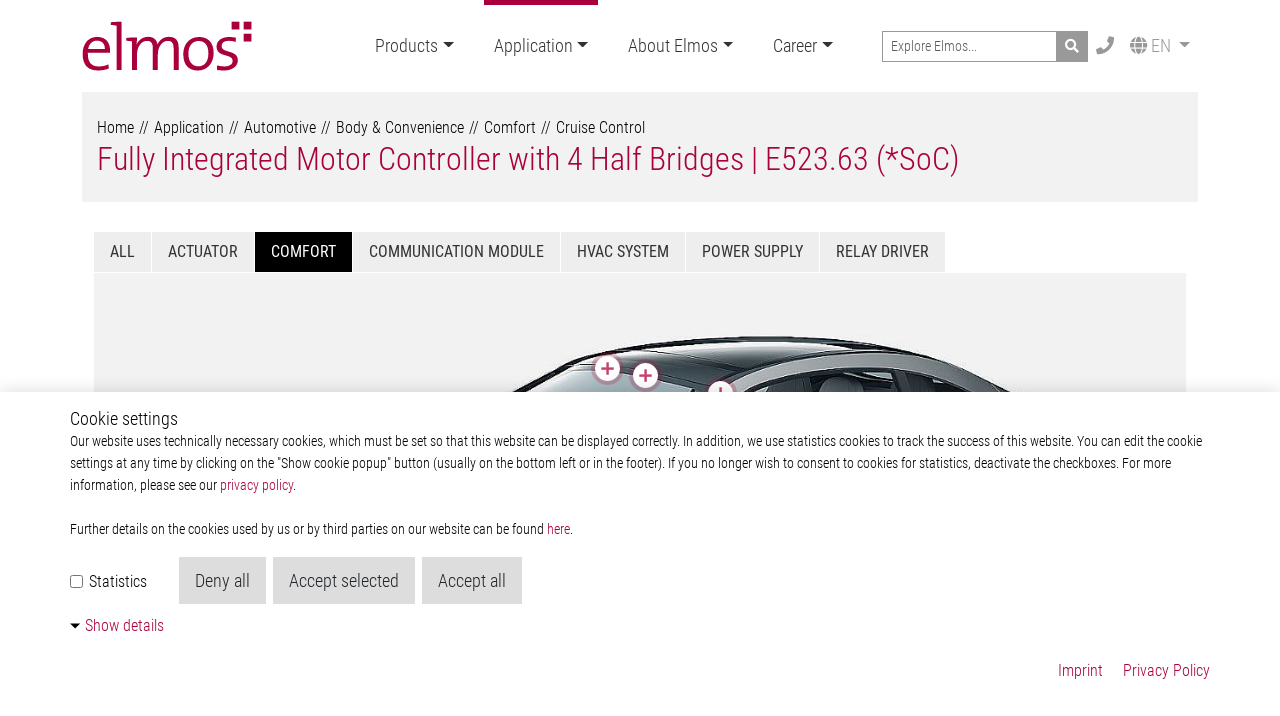

--- FILE ---
content_type: text/html; charset=utf-8
request_url: https://www.elmos.com/english/application/automotive/body-convenience/comfort/cruise-control/e52363-soc-1-1.html
body_size: 20285
content:
<!DOCTYPE html>
<html lang="en">
<head>

<meta charset="utf-8">
<!-- 
	This website is powered by TYPO3 - inspiring people to share!
	TYPO3 is a free open source Content Management Framework initially created by Kasper Skaarhoj and licensed under GNU/GPL.
	TYPO3 is copyright 1998-2026 of Kasper Skaarhoj. Extensions are copyright of their respective owners.
	Information and contribution at https://typo3.org/
-->


<link rel="icon" href="/_assets/f48b3dd78576d7787dde9b32a0494a3c/elmos/Images/favicon.ico" type="image/vnd.microsoft.icon">

<meta http-equiv="x-ua-compatible" content="IE=edge,chrome=1">
<meta name="generator" content="TYPO3 CMS">
<meta name="viewport" content="width=device-width, initial-scale=1.0">
<meta name="robots" content="index,follow">
<meta name="referrer" content="no-referrer">
<meta property="og:title" content="E523.63 (*SoC)">
<meta name="twitter:card" content="summary">
<meta name="twitter:title" content="E523.63 (*SoC)">
<meta name="copyright" content="Elmos Semiconductor SE">


<link rel="stylesheet" href="/typo3temp/assets/css/7015c8c4ac5ff815b57530b221005fc6.css?1762788691" media="all">
<link rel="stylesheet" href="/_assets/fa1a3da6e637930f51fbf6689cb03163/Css/styles.css?1725270136" media="all">
<link rel="stylesheet" href="/_assets/3e3941620404666b30f7f16df2053602/Css/slick.css?1725270141" media="all">
<link rel="stylesheet" href="/_assets/3e3941620404666b30f7f16df2053602/Css/slick-theme.css?1725270141" media="all">
<link rel="stylesheet" href="/_assets/3e3941620404666b30f7f16df2053602/Css/styles.css?1725270141" media="all">
<link rel="stylesheet" href="/_assets/922be7257eb2e9c4b9c3641b3b6fd247/Css/styles.css?1762788330" media="all">
<link rel="stylesheet" href="/_assets/8957494a03794089f5649c17a94fde2c/Css/Dpoi.css?1736349202" media="all">
<link rel="stylesheet" href="/_assets/948410ace0dfa9ad00627133d9ca8a23/Css/Basic.css?1760486444" media="all">
<link rel="stylesheet" href="/_assets/6ab90523057a4c5e71a30dd4b429aa8e/css/style.css?1725270137" media="all">
<link rel="stylesheet" href="/_assets/80418c4d2ea79d0297339e8e6d0e9c97/Css/cookie-consent-base.css?1729073264" media="all">
<link rel="stylesheet" href="/_assets/80418c4d2ea79d0297339e8e6d0e9c97/Css/cookie-consent-content.css?1729073264" media="all">
<link rel="stylesheet" href="/_assets/f48b3dd78576d7787dde9b32a0494a3c/_shared/Vendor/biati-digital/glightbox-3.3.0/dist/css/glightbox.min.css?1753864345" media="screen">
<link rel="stylesheet" href="/_assets/f48b3dd78576d7787dde9b32a0494a3c/elmos/Css/styles.css?1762854347" media="all">
<link rel="stylesheet" href="/_assets/f48b3dd78576d7787dde9b32a0494a3c/_shared/Css/Custom/elmos.css?1753864345" media="all">



<script src="/_assets/f48b3dd78576d7787dde9b32a0494a3c/_shared/Vendor/jquery/jquery-3.7.1/dist/jquery.min.js?1693229876"></script>

<script src="/typo3temp/assets/js/f8991409a2f093f15c71a0b9d4763bc8.js?1762789465"></script>



<title>Fully Integrated Motor Controller with 4 Half Bridges | E523.63 (*SoC) - Cruise Control - Elmos Semiconductor SE</title><script type="text/javascript">
window.searchBox = {
  placeholder: 'Explore Elmos...'
};
</script><meta name="google-site-verification" content="q8Yrh01Nj0lwtWHcq_iTudIRI1S_PegGsBoQPdKtPQg" /><!-- Matomo -->
<script>
  var _paq = window._paq = window._paq || [];
  /* tracker methods like "setCustomDimension" should be called before "trackPageView" */
  _paq.push(["disableCookies"]);
  _paq.push(['trackPageView']);
  _paq.push(['enableLinkTracking']);
  (function() {
    var u="https://kundenbereich.plehn-media.de/";
    _paq.push(['setTrackerUrl', u+'matomo.php']);
    _paq.push(['setSiteId', '7']);
    var d=document, g=d.createElement('script'), s=d.getElementsByTagName('script')[0];
    g.async=true; g.src=u+'matomo.js'; s.parentNode.insertBefore(g,s);
  })();
</script>
<!-- End Matomo Code -->
<link rel="canonical" href="https://www.elmos.com/english/application/automotive/body-convenience/comfort/cruise-control/e52363-soc-1-1.html"/>

<link rel="alternate" hreflang="de-DE" href="https://www.elmos.com/applikationen/automotive/body-convenience/comfort/cruise-control/e52363-soc-1-1.html"/>
<link rel="alternate" hreflang="en-US" href="https://www.elmos.com/english/application/automotive/body-convenience/comfort/cruise-control/e52363-soc-1-1.html"/>
<link rel="alternate" hreflang="x-default" href="https://www.elmos.com/applikationen/automotive/body-convenience/comfort/cruise-control/e52363-soc-1-1.html"/>
<!-- This site is optimized with the Yoast SEO for TYPO3 plugin - https://yoast.com/typo3-extensions-seo/ -->

</head>
<body id="page-2666" class="layout-0">
<div id="page-wrapper">
    <div id="mobile-menu" class="mobile-menu offcanvas offcanvas-end" data-bs-scroll="false" data-bs-backdrop="true" tabindex="-1">
        <div class="drilldown"><div class="drilldown-container"><ul class="drilldown-root"><li class="has-submenu"><a href="/english/products.html">Products</a><ul class="drilldown-sub"><li class="drilldown-back"><a href="#">Back</a></li><li class="has-submenu"><a href="/english/products/motor-control-ics.html">Motor Control ICs</a><ul class="drilldown-sub"><li class="drilldown-back"><a href="#">Back</a></li><li><a href="/english/products/motor-control-ics/stepper-motor-controller-ic.html">Stepper Motor Controller IC</a></li><li class="has-submenu"><a href="/english/products/motor-control-ics/brushless-dc-motor-controller-ic.html">Brushless DC Motor Controller IC</a><ul class="drilldown-sub"><li class="drilldown-back"><a href="#">Back</a></li><li><a href="/english/produkte/motor-control-ics/brushless-dc-motor-controller-ic/bldc-motor-controller.html">BLDC Motor Controller</a></li><li><a href="/english/produkte/motor-control-ics/brushless-dc-motor-controller-ic/bldc-motor-driver.html">BLDC Motor Driver</a></li></ul></li><li><a href="/english/products/motor-control-ics/dc-motor-controller-ic.html">DC Motor Controller IC</a></li></ul></li><li class="has-submenu"><a href="/english/products/interface-ics.html">Interface ICs</a><ul class="drilldown-sub"><li class="drilldown-back"><a href="#">Back</a></li><li><a href="/english/products/interface-ics/psi5-transceiver.html">PSI5 Transceiver</a></li><li class="has-submenu"><a href="/english/products/interface-ics/lincan.html">LIN/CAN</a><ul class="drilldown-sub"><li class="drilldown-back"><a href="#">Back</a></li><li><a href="/english/products/interface-ics/lincan/can-transceiver.html">CAN Transceiver</a></li><li><a href="/english/products/interface-ics/lincan/lin-transceiver-and-system-basis-chip.html">LIN Transceiver and System Basis Chip</a></li><li><a href="/english/products/interface-ics/lincan/lin-rgb-controller.html">LIN RGB Controller</a></li></ul></li><li><a href="/english/products/interface-ics/knxeib-transceiver.html">KNX/EIB Transceiver</a></li></ul></li><li class="has-submenu"><a href="/english/products/sensor-ics.html">Sensor ICs</a><ul class="drilldown-sub"><li class="drilldown-back"><a href="#">Back</a></li><li class="has-submenu"><a href="/english/products/sensor-ics/ultrasonic-distance.html">Ultrasonic (Distance)</a><ul class="drilldown-sub"><li class="drilldown-back"><a href="#">Back</a></li><li><a href="/english/products/sensor-ics/ultrasonic-distance/io-pt-to-pt-interface.html">IO pt-to-pt Interface</a></li><li><a href="/english/products/sensor-ics/ultrasonic-distance/lin-bus-or-pt-to-pt-interface.html">LIN Bus (or pt-to-pt) Interface</a></li><li><a href="/english/products/sensor-ics/ultrasonic-distance/dsi3-or-pt-to-pt-interface.html">DSI3 (or pt-to-pt) Interface</a></li><li><a href="/english/products/sensor-ics/ultrasonic-distance/master.html">Master</a></li></ul></li><li><a href="/english/products/sensor-ics/ultrasonic-flow-level-energy-metering.html">Ultrasonic (Flow-, Level-, Energy Metering)</a></li><li><a href="/english/products/sensor-ics/sensor-signal-processor-ic.html">Sensor Signal Processor IC</a></li><li><a href="/english/products/sensor-ics/integrated-absolute-pressure-system-ic.html">Integrated Absolute Pressure System IC</a></li><li class="has-submenu"><a href="/english/products/sensor-ics/optical-ir-sensor-ic.html">Optical IR Sensor IC</a><ul class="drilldown-sub"><li class="drilldown-back"><a href="#">Back</a></li><li><a href="/english/products/sensor-ics/optical-ir-sensor-ic/rain-and-light.html">Rain and Light</a></li><li><a href="/english/products/sensor-ics/optical-ir-sensor-ic/proximity-and-gesture.html">Proximity and Gesture</a></li><li><a href="/english/products/sensor-ics/optical-ir-sensor-ic/optical-ir-sensor-consumer-1.html">Consumer</a></li></ul></li><li class="has-submenu"><a href="/english/products/sensor-ics/passive-infrared.html">Passive Infrared</a><ul class="drilldown-sub"><li class="drilldown-back"><a href="#">Back</a></li><li><a href="/english/products/sensor-ics/passive-infrared/pyroelectric-sensor-signal-processor-ssp.html">Pyroelectric Sensor Signal Processor (SSP)</a></li><li><a href="/english/products/sensor-ics/passive-infrared/pyroelectric-sensor-signal-controller-ssc.html">Pyroelectric Sensor Signal Controller (SSC)</a></li></ul></li></ul></li><li class="has-submenu"><a href="/english/products/special-projects.html">Special Projects</a><ul class="drilldown-sub"><li class="drilldown-back"><a href="#">Back</a></li><li><a href="/english/products/special-projects/asic-design.html">ASIC Design</a></li><li><a href="/english/products/special-projects/automotive-safety-ic.html">Automotive Safety IC</a></li><li><a href="/english/products/special-projects/relay-driver-ic.html">Relay Driver IC</a></li></ul></li><li class="has-submenu"><a href="/english/products/power-management-ics.html">Power Management ICs</a><ul class="drilldown-sub"><li class="drilldown-back"><a href="#">Back</a></li><li><a href="/english/products/power-management-ics/led-driver-ic.html">Led Driver IC</a></li><li class="has-submenu"><a href="/english/products/power-management-ics/dcdc-converter-ic.html">DC/DC Converter IC</a><ul class="drilldown-sub"><li class="drilldown-back"><a href="#">Back</a></li><li><a href="/english/products/power-management-ics/dcdc-converter-ic/automotive.html">Automotive</a></li></ul></li><li><a href="/english/products/power-management-ics/low-dropout-ldo-regulator.html">Low Dropout (LDO) Regulator</a></li></ul></li><li class="has-submenu"><a href="/english/products/contacts/elmos-sales.html">Contacts</a><ul class="drilldown-sub"><li class="drilldown-back"><a href="#">Back</a></li><li><a href="/english/products/contacts/elmos-sales.html">Elmos Sales</a></li><li><a href="/english/produkte/distribution.html">Distribution</a></li></ul></li></ul></li><li class="has-submenu active"><a href="/english/application.html">Application</a><ul class="drilldown-sub"><li class="drilldown-back"><a href="#">Back</a></li><li class="has-submenu active"><a href="/english/application/automotive.html">Automotive</a><ul class="drilldown-sub"><li class="drilldown-back"><a href="#">Back</a></li><li class="has-submenu"><a href="/english/application/automotive/adas-safety.html">ADAS & Safety</a><ul class="drilldown-sub"><li class="drilldown-back"><a href="#">Back</a></li><li><a href="/english/application/automotive/adas-safety/adas.html">ADAS</a></li></ul></li><li class="has-submenu active"><a href="/english/application/automotive/body-convenience.html">Body & Convenience</a><ul class="drilldown-sub"><li class="drilldown-back"><a href="#">Back</a></li><li class="has-submenu"><a href="/english/application/automotive/body-convenience/actuator.html">Actuator</a><ul class="drilldown-sub"><li class="drilldown-back"><a href="#">Back</a></li><li><a href="/english/application/automotive/body-convenience/actuator/actuator-universal.html">Actuator Universal</a></li></ul></li><li class="has-submenu active"><a href="/english/application/automotive/body-convenience/comfort.html">Comfort</a><ul class="drilldown-sub"><li class="drilldown-back"><a href="#">Back</a></li><li><a href="/english/application/automotive/body-convenience/comfort/trunk-opener.html">Trunk Opener</a></li><li><a href="/english/application/automotive/body-convenience/comfort/keyless-entry.html">Keyless Entry</a></li><li><a href="/english/application/automotive/body-convenience/comfort/body-computer.html">Body Computer</a></li><li><a href="/english/application/automotive/body-convenience/comfort/convertable-top.html">Convertable Top</a></li><li class="active"><a href="/english/application/automotive/body-convenience/comfort/cruise-control.html">Cruise Control</a></li><li><a href="/english/application/automotive/body-convenience/comfort/door-module.html">Door Module</a></li><li><a href="/english/application/automotive/body-convenience/comfort/light-control-module.html">Light Control Module</a></li><li><a href="/english/application/automotive/body-convenience/comfort/light-sensor.html">Light Sensor</a></li><li><a href="/english/application/automotive/body-convenience/comfort/mirror-control.html">Mirror Control</a></li><li><a href="/english/application/automotive/body-convenience/comfort/rain-sensor.html">Rain Sensor</a></li><li><a href="/english/application/automotive/body-convenience/comfort/roof-module.html">Roof Module</a></li><li><a href="/english/application/automotive/body-convenience/comfort/seat-cooling-fan.html">Seat Cooling Fan</a></li><li><a href="/english/application/automotive/body-convenience/comfort/seat-comfort.html">Seat Comfort</a></li><li><a href="/english/application/automotive/body-convenience/comfort/seat-module.html">Seat Module</a></li><li><a href="/english/application/automotive/body-convenience/comfort/trunk-control.html">Trunk Control</a></li><li><a href="/english/application/automotive/body-convenience/comfort/wiper-control.html">Wiper Control</a></li></ul></li><li class="has-submenu"><a href="/english/application/automotive/body-convenience/hvac-system.html">HVAC System</a><ul class="drilldown-sub"><li class="drilldown-back"><a href="#">Back</a></li><li><a href="/english/application/automotive/body-convenience/hvac-system/can-transceiver.html">CAN Transceiver</a></li><li><a href="/english/application/automotive/body-convenience/hvac-system/hvac-fan.html">HVAC Fan</a></li><li><a href="/english/application/automotive/body-convenience/hvac-system/hvac-flaps.html">HVAC Flaps</a></li><li><a href="/english/application/automotive/body-convenience/hvac-system/hvac-pressure.html">HVAC Pressure</a></li></ul></li><li class="has-submenu"><a href="/english/application/automotive/body-convenience/communication-module.html">Communication Module</a><ul class="drilldown-sub"><li class="drilldown-back"><a href="#">Back</a></li><li><a href="/english/application/automotive/body-convenience/communication-module/lin-transceiver.html">LIN Transceiver</a></li></ul></li><li class="has-submenu"><a href="/english/application/automotive/body-convenience/power-supply.html">Power Supply</a><ul class="drilldown-sub"><li class="drilldown-back"><a href="#">Back</a></li><li><a href="/english/application/automotive/body-convenience/power-supply/voltage-regulator.html">Voltage Regulator</a></li></ul></li><li class="has-submenu"><a href="/english/application/automotive/body-convenience/relay-driver.html">Relay Driver</a><ul class="drilldown-sub"><li class="drilldown-back"><a href="#">Back</a></li><li><a href="/english/application/automotive/body-convenience/relay-driver/lin-transceiver.html">LIN Transceiver</a></li><li><a href="/english/application/automotive/body-convenience/relay-driver/spi.html">SPI</a></li></ul></li></ul></li><li class="has-submenu"><a href="/english/application/automotive/infotainment.html">Infotainment</a><ul class="drilldown-sub"><li class="drilldown-back"><a href="#">Back</a></li><li class="has-submenu"><a href="/english/application/automotive/infotainment/head-unit.html">Head Unit</a><ul class="drilldown-sub"><li class="drilldown-back"><a href="#">Back</a></li><li><a href="/english/application/automotive/infotainment/head-unit/antenna-modules.html">Antenna Modules</a></li><li><a href="/english/application/automotive/infotainment/head-unit/led-background-lighting.html">LED Background Lighting</a></li><li><a href="/english/application/automotive/infotainment/head-unit/usb-supplies.html">USB Supplies</a></li></ul></li><li class="has-submenu"><a href="/english/application/automotive/infotainment/human-machine-interface-hmi.html">Human Machine Interface (HMI)</a><ul class="drilldown-sub"><li class="drilldown-back"><a href="#">Back</a></li><li><a href="/english/application/automotive/infotainment/human-machine-interface-hmi/proximity-and-gesture-detection.html">Proximity and Gesture Detection</a></li></ul></li></ul></li><li class="has-submenu"><a href="/english/application/automotive/lighting.html">Lighting</a><ul class="drilldown-sub"><li class="drilldown-back"><a href="#">Back</a></li><li class="has-submenu"><a href="/english/application/automotive/lighting/exterior-light.html">Exterior Light</a><ul class="drilldown-sub"><li class="drilldown-back"><a href="#">Back</a></li><li><a href="/english/application/automotive/lighting/exterior-light/brake-lamp.html">Brake Lamp</a></li><li><a href="/english/application/automotive/lighting/exterior-light/daytime-running-light.html">Daytime Running Light</a></li><li><a href="/english/application/automotive/lighting/exterior-light/dynamic-light-functions.html">Dynamic Light Functions</a></li><li><a href="/english/application/automotive/lighting/exterior-light/front-light-module.html">Front Light Module</a></li><li><a href="/english/application/automotive/lighting/exterior-light/front-light-module-1.html">Front Light Module</a></li><li><a href="/english/application/automotive/lighting/exterior-light/headlight-adjust.html">Headlight Adjust</a></li><li><a href="/english/application/automotive/lighting/exterior-light/led-cooling-fan.html">LED Cooling Fan</a></li><li><a href="/english/application/automotive/lighting/exterior-light/rear-lamp.html">Rear Lamp</a></li><li><a href="/english/application/automotive/lighting/exterior-light/rear-light-module.html">Rear Light Module</a></li><li><a href="/english/application/automotive/lighting/exterior-light/seat-module.html">Seat Module</a></li><li><a href="/english/application/automotive/lighting/exterior-light/side-turn-indicator-module.html">Side Turn Indicator Module</a></li></ul></li><li class="has-submenu"><a href="/english/application/automotive/lighting/interior-light.html">Interior Light</a><ul class="drilldown-sub"><li class="drilldown-back"><a href="#">Back</a></li><li><a href="/english/application/automotive/lighting/interior-light/ambient-lighting.html">Ambient Lighting</a></li><li><a href="/english/application/automotive/lighting/interior-light/roof-module.html">Roof Module</a></li><li><a href="/english/application/automotive/lighting/interior-light/door-module.html">Door Module</a></li></ul></li><li class="has-submenu"><a href="/english/application/automotive/lighting/communication-module.html">Communication Module</a><ul class="drilldown-sub"><li class="drilldown-back"><a href="#">Back</a></li><li><a href="/english/application/automotive/lighting/communication-module/lin-transceiver.html">LIN Transceiver</a></li></ul></li></ul></li><li class="has-submenu"><a href="/english/application/automotive/powertrain.html">Powertrain</a><ul class="drilldown-sub"><li class="drilldown-back"><a href="#">Back</a></li><li class="has-submenu"><a href="/english/application/automotive/powertrain/powertrain-control-systems.html">Powertrain Control Systems</a><ul class="drilldown-sub"><li class="drilldown-back"><a href="#">Back</a></li><li><a href="/english/application/automotive/powertrain/powertrain-control-systems/psi5-transceiver.html">PSI5 Transceiver</a></li></ul></li><li class="has-submenu"><a href="/english/application/automotive/powertrain/power-converter.html">Power Converter</a><ul class="drilldown-sub"><li class="drilldown-back"><a href="#">Back</a></li><li><a href="/english/application/automotive/powertrain/power-converter/voltage-regulator.html">Voltage Regulator</a></li></ul></li><li class="has-submenu"><a href="/english/application/automotive/powertrain/actuator.html">Actuator</a><ul class="drilldown-sub"><li class="drilldown-back"><a href="#">Back</a></li><li><a href="/english/application/automotive/powertrain/actuator/actuator-universal.html">Actuator Universal</a></li><li><a href="/english/application/automotive/powertrain/actuator/powertrain-actuator.html">Powertrain Actuator</a></li></ul></li><li class="has-submenu"><a href="/english/application/automotive/powertrain/engine-cooling.html">Engine Cooling</a><ul class="drilldown-sub"><li class="drilldown-back"><a href="#">Back</a></li><li><a href="/english/application/automotive/powertrain/engine-cooling/grill-shutter.html">Grill Shutter</a></li><li><a href="/english/application/automotive/powertrain/engine-cooling/engine-cooling-fan.html">Engine Cooling Fan</a></li></ul></li><li class="has-submenu"><a href="/english/application/automotive/powertrain/valves.html">Valves</a><ul class="drilldown-sub"><li class="drilldown-back"><a href="#">Back</a></li><li><a href="/english/application/automotive/powertrain/valves/water-valve.html">Water Valve</a></li><li><a href="/english/application/automotive/powertrain/valves/liquid-valve.html">Liquid Valve</a></li></ul></li><li class="has-submenu"><a href="/english/application/automotive/powertrain/pumps.html">Pumps</a><ul class="drilldown-sub"><li class="drilldown-back"><a href="#">Back</a></li><li><a href="/english/application/automotive/powertrain/pumps/oil-hydraulic-pump.html">Oil / Hydraulic Pump</a></li><li><a href="/english/application/automotive/powertrain/pumps/fuel-pump.html">Fuel Pump</a></li><li><a href="/english/application/automotive/powertrain/pumps/water-pump.html">Water Pump</a></li><li><a href="/english/application/automotive/powertrain/pumps/auxiliary-water-pump.html">Auxiliary Water Pump</a></li><li><a href="/english/application/automotive/powertrain/pumps/urea-pump.html">Urea Pump</a></li></ul></li><li class="has-submenu"><a href="/english/application/automotive/powertrain/ice.html">ICE</a><ul class="drilldown-sub"><li class="drilldown-back"><a href="#">Back</a></li><li><a href="/english/application/automotive/powertrain/ice/throttle-valve.html">Throttle Valve</a></li><li><a href="/english/application/automotive/powertrain/ice/ignition-control.html">Ignition Control</a></li><li><a href="/english/application/automotive/powertrain/ice/glow-plug-control.html">Glow Plug Control</a></li></ul></li><li class="has-submenu"><a href="/english/application/automotive/powertrain/relay-driver.html">Relay Driver</a><ul class="drilldown-sub"><li class="drilldown-back"><a href="#">Back</a></li><li><a href="/english/application/automotive/powertrain/relay-driver/spi.html">SPI</a></li><li><a href="/english/application/automotive/powertrain/relay-driver/lin-communication.html">LIN Communication</a></li><li><a href="/english/application/automotive/powertrain/relay-driver/lin-transceiver.html">LIN Transceiver</a></li></ul></li><li class="has-submenu"><a href="/english/application/automotive/powertrain/pressure.html">Pressure</a><ul class="drilldown-sub"><li class="drilldown-back"><a href="#">Back</a></li><li><a href="/english/application/automotive/powertrain/pressure/fuel-pressure.html">Fuel Pressure</a></li><li><a href="/english/application/automotive/powertrain/pressure/vacuum-brake-booster.html">Vacuum Brake Booster</a></li><li><a href="/english/application/automotive/powertrain/pressure/brake-pressure.html">Brake Pressure</a></li><li><a href="/english/application/automotive/powertrain/pressure/oil-pressure.html">Oil Pressure</a></li><li><a href="/english/application/automotive/powertrain/pressure/diesel-particles-filter-pressure-dpf.html">Diesel Particles Filter Pressure (DPF)</a></li><li><a href="/english/application/automotive/powertrain/pressure/exhaust-gas-recirculation-pressure-egr.html">Exhaust Gas Recirculation Pressure (EGR)</a></li><li><a href="/english/application/automotive/powertrain/pressure/fuel-tank-pressure-sensor-ftps.html">Fuel Tank Pressure Sensor (FTPS)</a></li><li><a href="/english/application/automotive/powertrain/pressure/electronic-stability-control-esc.html">Electronic Stability Control (ESC)</a></li><li><a href="/english/application/automotive/powertrain/pressure/transmission-oil-pressure.html">Transmission Oil Pressure</a></li><li><a href="/english/application/automotive/powertrain/pressure/manifold-air-pressure-map-t-map.html">Manifold Air Pressure (MAP / T-MAP)</a></li></ul></li><li class="has-submenu"><a href="/english/application/automotive/powertrain/communication-module.html">Communication Module</a><ul class="drilldown-sub"><li class="drilldown-back"><a href="#">Back</a></li><li><a href="/english/application/automotive/powertrain/communication-module/psi5-transceiver.html">PSI5 Transceiver</a></li><li><a href="/english/application/automotive/powertrain/communication-module/can-transceiver.html">CAN Transceiver</a></li><li><a href="/english/application/automotive/powertrain/communication-module/lin-transceiver.html">LIN Transceiver</a></li></ul></li></ul></li></ul></li><li class="has-submenu"><a href="/english/application/our-solutions.html">Our Solutions</a><ul class="drilldown-sub"><li class="drilldown-back"><a href="#">Back</a></li><li><a href="https://www.elmos.com/automotive-ambient-lighting/" target="_blank">Ambient Light</a></li><li><a href="https://www.elmos.com/automotive-efuse" target="_blank">Electronic Fuse Controller</a></li><li><a href="https://www.elmos.com/thermal-management/" target="_blank">Thermal Management</a></li><li><a href="https://www.elmos.com/ultrasonic-ranging/" target="_blank">Ultrasonic Ranging</a></li></ul></li><li class="has-submenu"><a href="/english/application/non-automotive.html">Non-Automotive</a><ul class="drilldown-sub"><li class="drilldown-back"><a href="#">Back</a></li><li class="has-submenu"><a href="/english/application/non-automotive/smart-home.html">Smart Home</a><ul class="drilldown-sub"><li class="drilldown-back"><a href="#">Back</a></li><li class="has-submenu"><a href="/english/application/non-automotive/smart-home/network.html">Network</a><ul class="drilldown-sub"><li class="drilldown-back"><a href="#">Back</a></li><li><a href="/english/application/non-automotive/smart-home/network/knx.html">KNX</a></li></ul></li><li class="has-submenu"><a href="/english/application/non-automotive/smart-home/human-machine-interface-hmi.html">Human Machine Interface (HMI)</a><ul class="drilldown-sub"><li class="drilldown-back"><a href="#">Back</a></li><li><a href="/english/application/non-automotive/smart-home/human-machine-interface-hmi/proximity-and-gesture-detection.html">Proximity and Gesture Detection</a></li><li><a href="/english/application/non-automotive/smart-home/human-machine-interface-hmi/gesture-controlled-light.html">Gesture Controlled Light</a></li><li><a href="/english/application/non-automotive/smart-home/human-machine-interface-hmi/gesture-controlled-switch.html">Gesture Controlled Switch</a></li></ul></li><li class="has-submenu"><a href="/english/application/non-automotive/smart-home/temperature-sensing.html">Temperature Sensing</a><ul class="drilldown-sub"><li class="drilldown-back"><a href="#">Back</a></li><li><a href="/english/application/non-automotive/smart-home/temperature-sensing/motion-and-presence-detection-with-thermopiles.html">Motion and Presence Detection with Thermopiles</a></li><li><a href="/english/application/non-automotive/smart-home/temperature-sensing/ear-thermometer.html">Ear Thermometer</a></li></ul></li><li class="has-submenu"><a href="/english/application/non-automotive/smart-home/passive-infrared-pir.html">Passive Infrared (PIR)</a><ul class="drilldown-sub"><li class="drilldown-back"><a href="#">Back</a></li><li><a href="/english/application/non-automotive/smart-home/passive-infrared-pir/wireless-intruder-detector.html">Wireless Intruder Detector</a></li><li><a href="/english/application/non-automotive/smart-home/passive-infrared-pir/motion-and-presence-detection.html">Motion and Presence Detection</a></li></ul></li><li class="has-submenu"><a href="/english/application/non-automotive/smart-home/smoke-detector.html">Smoke Detector</a><ul class="drilldown-sub"><li class="drilldown-back"><a href="#">Back</a></li><li><a href="/english/application/non-automotive/smart-home/smoke-detector/optical-smoke-detector.html">Optical Smoke Detector</a></li></ul></li><li class="has-submenu"><a href="/english/application/non-automotive/smart-home/measurement.html">Measurement</a><ul class="drilldown-sub"><li class="drilldown-back"><a href="#">Back</a></li><li><a href="/english/application/non-automotive/smart-home/measurement/hvac-controllers.html">HVAC Controllers</a></li><li><a href="/english/application/non-automotive/smart-home/measurement/vav-controllers.html">VAV Controllers</a></li><li><a href="/english/application/non-automotive/smart-home/measurement/flow-metering.html">Flow Metering</a></li></ul></li></ul></li><li class="has-submenu"><a href="/english/application/non-automotive/industrial-automation.html">Industrial Automation</a><ul class="drilldown-sub"><li class="drilldown-back"><a href="#">Back</a></li><li class="has-submenu"><a href="/english/application/non-automotive/industrial-automation/passive-infrared-pir.html">Passive Infrared (PIR)</a><ul class="drilldown-sub"><li class="drilldown-back"><a href="#">Back</a></li><li><a href="/english/application/non-automotive/industrial-automation/passive-infrared-pir/emergency-lighting.html">Emergency Lighting</a></li></ul></li><li class="has-submenu"><a href="/english/application/non-automotive/industrial-automation/power-converter.html">Power Converter</a><ul class="drilldown-sub"><li class="drilldown-back"><a href="#">Back</a></li><li><a href="/english/application/non-automotive/industrial-automation/power-converter/voltage-regulator.html">Voltage Regulator</a></li></ul></li><li class="has-submenu"><a href="/english/application/non-automotive/industrial-automation/power-supply.html">Power Supply</a><ul class="drilldown-sub"><li class="drilldown-back"><a href="#">Back</a></li><li><a href="/english/application/non-automotive/industrial-automation/power-supply/current-regulator.html">Current Regulator</a></li></ul></li><li class="has-submenu"><a href="/english/application/non-automotive/industrial-automation/measurement.html">Measurement</a><ul class="drilldown-sub"><li class="drilldown-back"><a href="#">Back</a></li><li><a href="/english/application/non-automotive/industrial-automation/measurement/liquid-pressure.html">Liquid Pressure</a></li><li><a href="/english/application/non-automotive/industrial-automation/measurement/refrigeration.html">Refrigeration</a></li><li><a href="/english/application/non-automotive/industrial-automation/measurement/level-sensing.html">Level Sensing</a></li></ul></li></ul></li></ul></li><li><a href="https://www.elmos.com/virtual-booth/" target="_blank">Virtual Booth</a></li></ul></li><li class="has-submenu"><a href="/english/about-elmos.html">About Elmos</a><ul class="drilldown-sub"><li class="drilldown-back"><a href="#">Back</a></li><li class="has-submenu"><a href="/english/about-elmos/company.html">Company</a><ul class="drilldown-sub"><li class="drilldown-back"><a href="#">Back</a></li><li><a href="/english/about-elmos/company/about-us.html">About Us</a></li><li class="has-submenu"><a href="/english/about-elmos/company/corporate-structure.html">Corporate Structure</a><ul class="drilldown-sub"><li class="drilldown-back"><a href="#">Back</a></li><li><a href="/english/about-elmos/company/corporate-structure/elmos-semiconductor-business-services-gmbh-english.html">Elmos Semiconductor Business Services GmbH</a></li><li><a href="/english/about-elmos/company/elmos-semiconductor-sales-solutions-gmbh.html">Elmos Semiconductor Sales & Solutions GmbH</a></li><li><a href="/english/about-elmos/company/elmos-semiconductor-technology-engineering-gmbh.html">Elmos Semiconductor Technology & Engineering GmbH</a></li><li><a href="/english/about-elmos/company/elmos-semiconductor-dortmund-operations-gmbh.html">Elmos Semiconductor Dortmund Operations GmbH</a></li></ul></li><li><a href="/english/about-elmos/company/locations.html">Locations</a></li><li><a href="/english/about-elmos/company/supervisory-board.html">Supervisory Board</a></li><li><a href="/english/about-elmos/company/management-board-and-executive-committee.html">Management Board and Executive Committee</a></li><li><a href="/english/about-elmos/company/corporate-investor-relations-and-public-relations.html">Corporate Investor Relations and Public Relations</a></li><li><a href="/english/about-elmos/company/quality-and-certificates.html">Quality and Certificates</a></li><li><a href="/english/about-elmos/company/sustainability.html">Sustainability</a></li><li><a href="/english/about-elmos/company/elmos-foundation.html">Elmos Foundation</a></li></ul></li><li class="has-submenu"><a href="/english/about-elmos/investor.html">Investor</a><ul class="drilldown-sub"><li class="drilldown-back"><a href="#">Back</a></li><li><a href="/english/about-elmos/investor/capital-markets-day-2024.html">Capital Markets Day 2024</a></li><li><a href="/english/about-elmos/investor/share.html">Share</a></li><li><a href="/english/about-elmos/investor/financial-news.html">Financial News</a></li><li><a href="/english/about-elmos/investor/financial-reports.html">Financial Reports & Presentations</a></li><li><a href="/english/about-elmos/investor/corporate-governance.html">Corporate Governance & Compliance</a></li><li><a href="/english/about-elmos/investor/regulatory-notifications.html">Regulatory Notifications</a></li><li><a href="/english/about-elmos/investor/annual-general-meeting.html">Annual General Meeting</a></li><li><a href="/english/about-elmos/investor/calendar.html">Financial Calendar & IR-Events</a></li><li><a href="/english/about-elmos/investor/contact-1.html">Contact</a></li></ul></li><li class="has-submenu"><a href="/english/about-elmos/newsroom.html">Newsroom</a><ul class="drilldown-sub"><li class="drilldown-back"><a href="#">Back</a></li><li><a href="/english/about-elmos/newsroom/press-releases.html">Press Releases</a></li><li><a href="/english/about-elmos/newsroom/events-2019.html">Events</a></li><li><a href="/english/about-elmos/newsroom/media-database.html">Media Database</a></li></ul></li></ul></li><li class="has-submenu"><a href="/english/career.html">Career</a><ul class="drilldown-sub"><li class="drilldown-back"><a href="#">Back</a></li><li class="has-submenu"><a href="/english/career/current-positions.html">Working at Elmos</a><ul class="drilldown-sub"><li class="drilldown-back"><a href="#">Back</a></li><li><a href="https://aktuelle-jobs-elmos.career.softgarden.de/en/" target="_blank" rel="noreferrer">Elmos job portal</a></li><li><a href="https://elmos.career.softgarden.de/en/" target="_blank" rel="noreferrer">Elmos as an employer</a></li></ul></li></ul></li></ul></div></div>
        <ul class="nav-mobile-top-menu"><li><div class="input-group input-group-sm ss-360-wrap"><input type="text" class="form-control searchBox" placeholder=""><button class="btn btn-default searchBtn" type="button"><i class="fa fa-search"></i></button></div></li><li><a href="/english/contact.html"><i class="fa fa-phone"></i></a></li><li class="nav-item dropdown"><a href="#" class="selected_language dropdown-toggle" data-bs-toggle="dropdown" role="button" aria-haspopup="true" aria-expanded="false"><i class="fa fa-globe"></i> <span class="caret"></span></a><ul class="language_menu dropdown-menu"><li class="nav-item"><a href="/applikationen/automotive/body-convenience/comfort/cruise-control/e52363-soc-1-1.html" class="nav-link" hreflang="de-DE">DE</a></li><li class="nav-item active"><a href="/english/application/automotive/body-convenience/comfort/cruise-control/e52363-soc-1-1.html" class="nav-link" hreflang="en-GB">EN</a></li></ul></li></ul>
    </div>

    <header id="page-header">
        <div id="page-header-main">
            <nav class="navbar navbar-expand-lg navbar-bottom mm">
                <div class="container">
                    <a href="/english/index.html" class="navbar-brand" title="Elmos"><img src="/_assets/f48b3dd78576d7787dde9b32a0494a3c/elmos/Images/logo.svg" width="100" height="100"   alt="" ></a>
                    <ul class="navbar-nav ms-auto level-0 nav-main d-none d-lg-flex"><li class="nav-item dropdown mm-fw"><a href="#" class="nav-link dropdown-toggle" data-bs-toggle="dropdown" data-hover="dropdown" data-animations="fadeIn fadeIn fadeIn fadeIn">Products<b class="caret"></b></a><ul class="dropdown-menu row mm-content"><li class="col-md-6 dropdown-left"><ul class="level-1 row"><li class="col-md-6"><a href="/english/products/motor-control-ics.html" title="Motor Control ICs">Motor Control ICs</a><ul class="level-2"><li><a href="/english/products/motor-control-ics/stepper-motor-controller-ic.html" title="Stepper Motor Controller IC">Stepper Motor Controller IC</a></li><li><a href="/english/products/motor-control-ics/brushless-dc-motor-controller-ic.html" title="Brushless DC Motor Controller IC">Brushless DC Motor Controller IC</a></li><li><a href="/english/products/motor-control-ics/dc-motor-controller-ic.html" title="DC Motor Controller IC">DC Motor Controller IC</a></li></ul></li><li class="col-md-6"><a href="/english/products/interface-ics.html" title="Interface ICs">Interface ICs</a><ul class="level-2"><li><a href="/english/products/interface-ics/psi5-transceiver.html" title="PSI5 Transceiver">PSI5 Transceiver</a></li><li><a href="/english/products/interface-ics/lincan.html" title="LIN/CAN Transceiver">LIN/CAN</a></li><li><a href="/english/products/interface-ics/knxeib-transceiver.html" title="KNX/EIB Transceiver">KNX/EIB Transceiver</a></li></ul></li><li class="col-md-6"><a href="/english/products/sensor-ics.html" title="Sensor ICs">Sensor ICs</a><ul class="level-2"><li><a href="/english/products/sensor-ics/ultrasonic-distance.html" title="Ultrasonic Distance IC">Ultrasonic (Distance)</a></li><li><a href="/english/products/sensor-ics/ultrasonic-flow-level-energy-metering.html" title="Ultrasonic (Flow-, Level-, Energy Metering)">Ultrasonic (Flow-, Level-, Energy Metering)</a></li><li><a href="/english/products/sensor-ics/sensor-signal-processor-ic.html" title="Sensor Signal Processor IC">Sensor Signal Processor IC</a></li><li><a href="/english/products/sensor-ics/integrated-absolute-pressure-system-ic.html" title="Integrated Absolute Pressure System IC">Integrated Absolute Pressure System IC</a></li><li><a href="/english/products/sensor-ics/optical-ir-sensor-ic.html" title="Optical IR Sensor IC">Optical IR Sensor IC</a></li><li><a href="/english/products/sensor-ics/passive-infrared.html" title="Passiv Infrared IC">Passive Infrared</a></li></ul></li><li class="col-md-6"><a href="/english/products/special-projects.html" title="Special Projects">Special Projects</a><ul class="level-2"><li><a href="/english/products/special-projects/asic-design.html" title="ASIC Design">ASIC Design</a></li><li><a href="/english/products/special-projects/automotive-safety-ic.html" title="Automotive Safety IC">Automotive Safety IC</a></li><li><a href="/english/products/special-projects/relay-driver-ic.html" title="Relay Driver IC">Relay Driver IC</a></li></ul></li><li class="col-md-6"><a href="/english/products/power-management-ics.html" title="Power Management ICs">Power Management ICs</a><ul class="level-2"><li><a href="/english/products/power-management-ics/led-driver-ic.html" title="Led Driver IC">Led Driver IC</a></li><li><a href="/english/products/power-management-ics/dcdc-converter-ic.html" title="DC/DC Converter IC">DC/DC Converter IC</a></li><li><a href="/english/products/power-management-ics/low-dropout-ldo-regulator.html" title="Low Dropout (LDO) Regulator">Low Dropout (LDO) Regulator</a></li></ul></li><li class="col-md-6"><a href="/english/products/contacts/elmos-sales.html" title="Contacts">Contacts</a><ul class="level-2"><li><a href="/english/products/contacts/elmos-sales.html" title="Elmos Sales">Elmos Sales</a></li><li><a href="/english/produkte/distribution.html" title="Distribution">Distribution</a></li></ul></li></ul></li><li class="col-md-6 dropdown-right"><div class="inner">
    

            <div id="c30304" class="frame frame-default frame-type-list frame-layout-0">
                
                
                    



                
                
                    

    



                
                

    
        
	<div class="tx-pmproducts">
		
		
			<div class="media-gallery media-gallery-navigation row">
				
					<div class="col-md-6">
						<div class="media-gallery-item">
							
	
		
			
					<a href="/english/application/our-solutions.html" class="media-gallery-item-typolink">
						<img class="img-fluid" src="/fileadmin/user_upload/elmos-application-supernavi-solutons.jpg" width="292" height="162" alt="" />
					</a>
				
		
	

	


							<div class="caption">
								Our Solutions - Serving global automotive megatrends
							</div>
						</div>
					</div>
				
					<div class="col-md-6">
						<div class="media-gallery-item">
							
	
		
			
					<a href="/fileadmin/elmos-website/about-us/company/mediathek/produktpublicationen/elmos-product-catalog_2021_2022_web_v2.pdf" target="_blank" class="media-gallery-item-typolink">
						<img class="img-fluid" src="/fileadmin/elmos-website/applications/elmos-application-supernavi-product-catalog.jpg" width="292" height="162" alt="" />
					</a>
				
		
	

	


							<div class="caption">
								Elmos Produktkatalog (PDF) - Alle Infos als Download
							</div>
						</div>
					</div>
				
			</div>
		
	
	</div>


    


                
                    



                
                
                    



                
            </div>

        


    

            <div id="c33092" class="frame frame-default frame-type-gridelements_pi1 frame-layout-0 frame-space-before-medium">
                
                
                    



                
                
                    

    



                
                
    
        <div class="row   ">
            
                
                    

<div class="col     ">
    
        


        
            
    

            <div id="c33093" class="frame frame-default frame-type-text frame-layout-0">
                
                
                    



                
                
                    

    



                
                

    <p><a href="/english/software-downloads.html" class="btn btn-default">Discover our software</a></p>


                
                    



                
                
                    



                
            </div>

        


        
    


    
</div>


                    

<div class="col     ">
    
</div>


                
            
        </div>
    

                
                    



                
                
                    



                
            </div>

        

</div></li></ul></li><li class="nav-item dropdown mm-fw active"><a href="#" class="nav-link dropdown-toggle" data-bs-toggle="dropdown" data-hover="dropdown" data-animations="fadeIn fadeIn fadeIn fadeIn">Application<b class="caret"></b></a><ul class="dropdown-menu row mm-content"><li class="col-md-6 dropdown-left"><ul class="level-1 row"><li class="col-md-6 active"><a href="/english/application/automotive.html" title="Automotive">Automotive</a><ul class="level-2"><li><a href="/english/application/automotive/adas-safety.html" title="ADAS &amp; Safety">ADAS & Safety</a></li><li class="active"><a href="/english/application/automotive/body-convenience.html" title="Body &amp; Convenience">Body & Convenience</a></li><li><a href="/english/application/automotive/infotainment.html" title="Infotainment">Infotainment</a></li><li><a href="/english/application/automotive/lighting.html" title="Lighting">Lighting</a></li><li><a href="/english/application/automotive/powertrain.html" title="Powertrain">Powertrain</a></li></ul></li><li class="col-md-6"><a href="/english/application/our-solutions.html" title="Our Solutions">Our Solutions</a><ul class="level-2"><li><a href="https://www.elmos.com/automotive-ambient-lighting/" target="_blank" title="Ambient Light">Ambient Light</a></li><li><a href="https://www.elmos.com/automotive-efuse" target="_blank" title="Electronic Fuse Controller">Electronic Fuse Controller</a></li><li><a href="https://www.elmos.com/thermal-management/" target="_blank" title="Thermal Management">Thermal Management</a></li><li><a href="https://www.elmos.com/ultrasonic-ranging/" target="_blank" title="Ultrasonic Ranging">Ultrasonic Ranging</a></li></ul></li><li class="col-md-6"><a href="/english/application/non-automotive.html" title="Non-Automotive">Non-Automotive</a><ul class="level-2"><li><a href="/english/application/non-automotive/smart-home.html" title="Smart Home">Smart Home</a></li><li><a href="/english/application/non-automotive/industrial-automation.html" title="Industrial Automation">Industrial Automation</a></li></ul></li><li class="col-md-6"><a href="https://www.elmos.com/virtual-booth/" target="_blank" title="Virtual Booth">Virtual Booth</a></li></ul></li><li class="col-md-6 dropdown-right"><div class="inner">
    

            <div id="c30305" class="frame frame-default frame-type-shortcut frame-layout-0">
                
                
                    



                
                
                

    
    

            <div id="c30304" class="frame frame-default frame-type-list frame-layout-0">
                
                
                    



                
                
                    

    



                
                

    
        
	<div class="tx-pmproducts">
		
		
			<div class="media-gallery media-gallery-navigation row">
				
					<div class="col-md-6">
						<div class="media-gallery-item">
							
	
		
			
					<a href="/english/application/our-solutions.html" class="media-gallery-item-typolink">
						<img class="img-fluid" src="/fileadmin/user_upload/elmos-application-supernavi-solutons.jpg" width="292" height="162" alt="" />
					</a>
				
		
	

	


							<div class="caption">
								Our Solutions - Serving global automotive megatrends
							</div>
						</div>
					</div>
				
					<div class="col-md-6">
						<div class="media-gallery-item">
							
	
		
			
					<a href="/fileadmin/elmos-website/about-us/company/mediathek/produktpublicationen/elmos-product-catalog_2021_2022_web_v2.pdf" target="_blank" class="media-gallery-item-typolink">
						<img class="img-fluid" src="/fileadmin/elmos-website/applications/elmos-application-supernavi-product-catalog.jpg" width="292" height="162" alt="" />
					</a>
				
		
	

	


							<div class="caption">
								Elmos Produktkatalog (PDF) - Alle Infos als Download
							</div>
						</div>
					</div>
				
			</div>
		
	
	</div>


    


                
                    



                
                
                    



                
            </div>

        




                
                    



                
                
                    



                
            </div>

        

</div></li></ul></li><li class="nav-item dropdown mm-fw"><a href="#" class="nav-link dropdown-toggle" data-bs-toggle="dropdown" data-hover="dropdown" data-animations="fadeIn fadeIn fadeIn fadeIn">About Elmos<b class="caret"></b></a><ul class="dropdown-menu row mm-content"><li class="col-md-6 dropdown-left"><ul class="level-1 row"><li class="col-md-6"><a href="/english/about-elmos/company.html" title="Company">Company</a><ul class="level-2"><li><a href="/english/about-elmos/company/about-us.html" title="About Us">About Us</a></li><li><a href="/english/about-elmos/company/corporate-structure.html" title="Corporate Structure">Corporate Structure</a></li><li><a href="/english/about-elmos/company/locations.html" title="Locations">Locations</a></li><li><a href="/english/about-elmos/company/supervisory-board.html" title="Supervisory Board">Supervisory Board</a></li><li><a href="/english/about-elmos/company/management-board-and-executive-committee.html" title="Management Board and Executive Committee">Management Board and Executive Committee</a></li><li><a href="/english/about-elmos/company/corporate-investor-relations-and-public-relations.html" title="Corporate Investor Relations and Public Relations">Corporate Investor Relations and Public Relations</a></li><li><a href="/english/about-elmos/company/quality-and-certificates.html" title="Quality and Certificates">Quality and Certificates</a></li><li><a href="/english/about-elmos/company/sustainability.html" title="Sustainability">Sustainability</a></li><li><a href="/english/about-elmos/company/elmos-foundation.html" title="Elmos Foundation">Elmos Foundation</a></li></ul></li><li class="col-md-6"><a href="/english/about-elmos/investor.html" title="Investor">Investor</a><ul class="level-2"><li><a href="/english/about-elmos/investor/capital-markets-day-2024.html" title="Capital Markets Day 2024">Capital Markets Day 2024</a></li><li><a href="/english/about-elmos/investor/share.html" title="Share">Share</a></li><li><a href="/english/about-elmos/investor/financial-news.html" title="Financial News">Financial News</a></li><li><a href="/english/about-elmos/investor/financial-reports.html" title="Financial Reports &amp; Presentations">Financial Reports & Presentations</a></li><li><a href="/english/about-elmos/investor/corporate-governance.html" title="Corporate Governance &amp; Compliance">Corporate Governance & Compliance</a></li><li><a href="/english/about-elmos/investor/regulatory-notifications.html" title="Regulatory Notifications">Regulatory Notifications</a></li><li><a href="/english/about-elmos/investor/annual-general-meeting.html" title="Annual General Meeting">Annual General Meeting</a></li><li><a href="/english/about-elmos/investor/calendar.html" title="Financial Calendar &amp; IR-Events">Financial Calendar & IR-Events</a></li><li><a href="/english/about-elmos/investor/contact-1.html" title="Contact Investor Relations/Public Relations">Contact</a></li></ul></li><li class="col-md-6"><a href="/english/about-elmos/newsroom.html" title="Newsroom">Newsroom</a><ul class="level-2"><li><a href="/english/about-elmos/newsroom/press-releases.html" title="Press Releases">Press Releases</a></li><li><a href="/english/about-elmos/newsroom/events-2019.html" title="Events">Events</a></li><li><a href="/english/about-elmos/newsroom/media-database.html" title="Media Database">Media Database</a></li></ul></li></ul></li><li class="col-md-6 dropdown-right"><div class="inner">
    

            <div id="c22684" class="frame frame-default frame-type-list frame-layout-0">
                
                    <a id="c23034"></a>
                
                
                    



                
                
                    

    



                
                

    
        
	<div class="tx-pmproducts">
		
		
			<div class="media-gallery media-gallery-navigation row">
				
					<div class="col-md-6">
						<div class="media-gallery-item">
							
	
		
			
					<a href="/english/about-elmos/investor/financial-reports.html" class="media-gallery-item-typolink">
						<img class="img-fluid" src="/fileadmin/elmos-website/about-us/elmos-investor-finacial-report-sn.jpg" width="292" height="162" alt="" />
					</a>
				
		
	

	


							<div class="caption">
								Facts and figures: Here you will find the latest financial reports.
							</div>
						</div>
					</div>
				
					<div class="col-md-6">
						<div class="media-gallery-item">
							
	
		
			
					<a href="/english/about-elmos/newsroom/press-releases.html" class="media-gallery-item-typolink">
						<img class="img-fluid" src="/fileadmin/elmos-website/about-us/elmos-investor-finacial-news-sn.jpg" width="292" height="162" alt="" />
					</a>
				
		
	

	


							<div class="caption">
								News and Information: Here you will find our press releases.
							</div>
						</div>
					</div>
				
			</div>
		
	
	</div>


    


                
                    



                
                
                    



                
            </div>

        

</div></li></ul></li><li class="nav-item dropdown mm-fw"><a href="#" class="nav-link dropdown-toggle" data-bs-toggle="dropdown" data-hover="dropdown" data-animations="fadeIn fadeIn fadeIn fadeIn">Career<b class="caret"></b></a><ul class="dropdown-menu row mm-content"><li class="col-md-6 dropdown-left"><ul class="level-1 row"><li class="col-md-6"><a href="/english/career/current-positions.html" title="Working at Elmos">Working at Elmos</a><ul class="level-2"><li><a href="https://aktuelle-jobs-elmos.career.softgarden.de/en/" target="_blank" rel="noreferrer" title="Elmos job portal">Elmos job portal</a></li><li><a href="https://elmos.career.softgarden.de/en/" target="_blank" rel="noreferrer" title="Elmos as an employer">Elmos as an employer</a></li></ul></li></ul></li><li class="col-md-6 dropdown-right"><div class="inner">
    

            <div id="c22685" class="frame frame-default frame-type-list frame-layout-0">
                
                    <a id="c23035"></a>
                
                
                    



                
                
                    

    



                
                

    
        
	<div class="tx-pmproducts">
		
		
			<div class="media-gallery media-gallery-navigation row">
				
					<div class="col-md-6">
						<div class="media-gallery-item">
							
	
		
			
					<a href="https://aktuelle-jobs-elmos.career.softgarden.de/en/" class="media-gallery-item-typolink">
						<img class="img-fluid" src="/fileadmin/elmos-website/about-us/karriere/elmos-teaser-supernavi-find-a-job.jpg" width="292" height="162" alt="" />
					</a>
				
		
	

	


							<div class="caption">
								Be a part of the team: Discover current vacancies
							</div>
						</div>
					</div>
				
					<div class="col-md-6">
						<div class="media-gallery-item">
							
	
		
			
					<a href="https://elmos.career.softgarden.de/en/" class="media-gallery-item-typolink">
						<img class="img-fluid" src="/fileadmin/elmos-website/about-us/karriere/elmos-teaser-supernavi-elmos-as-employer.jpg" width="292" height="162" alt="" />
					</a>
				
		
	

	


							<div class="caption">
								Elmos as an Employer: Corporate culture - more than work
							</div>
						</div>
					</div>
				
			</div>
		
	
	</div>


    


                
                    



                
                
                    



                
            </div>

        

</div></li></ul></li></ul>
                    <ul class="navbar-nav nav-sub d-none d-lg-flex"><li><div class="input-group input-group-sm ss-360-wrap"><input type="text" class="form-control searchBox" placeholder=""><button class="btn btn-default searchBtn" type="button"><i class="fa fa-search"></i></button></div></li><li><a href="/english/contact.html"><i class="fa fa-phone"></i></a></li><li class="nav-item dropdown"><a href="#" class="selected_language dropdown-toggle" data-bs-toggle="dropdown" role="button" aria-haspopup="true" aria-expanded="false"><i class="fa fa-globe"></i> <span class="caret"></span></a><ul class="language_menu dropdown-menu"><li class="nav-item"><a href="/applikationen/automotive/body-convenience/comfort/cruise-control/e52363-soc-1-1.html" class="nav-link" hreflang="de-DE">DE</a></li><li class="nav-item active"><a href="/english/application/automotive/body-convenience/comfort/cruise-control/e52363-soc-1-1.html" class="nav-link" hreflang="en-GB">EN</a></li></ul></li></ul>
                    <button type="button" role="button" class="mobile-menu-toggle lines-button d-lg-none" data-bs-toggle="offcanvas" data-bs-target="#mobile-menu">
                        <span class="lines"></span>
                    </button>
                </div>
            </nav>
        </div>
    </header>

    <div id="main">
        <!--TYPO3SEARCH_begin-->
        
            <div class="container"><div class="page-header"><span><a href="/">Home</a></span><span><a href="/english/application.html">Application</a></span><span><a href="/english/application/automotive.html">Automotive</a></span><span><a href="/english/application/automotive/body-convenience.html">Body &amp; Convenience</a></span><span><a href="/english/application/automotive/body-convenience/comfort.html">Comfort</a></span><span><a href="/english/application/automotive/body-convenience/comfort/cruise-control.html">Cruise Control</a></span><h1>Fully Integrated Motor Controller with 4 Half Bridges | E523.63 (*SoC)</h1></div></div>
        
        
        
                <div class="container">
                    <div class="inner">
                        
                        
    
	<div class="tx-pmproducts">
		
		
		
			

			
				
	<div class="product-application-slider">
		<ul class="nav nav-tabs">
			
				
			
				
					<li class="nav-item"><a class="nav-link " href="/english/application/automotive/body-convenience.html">ALL</a></li>
					
						
								<li class="nav-item"><a class="nav-link " href="/english/application/automotive/body-convenience/actuator.html">Actuator</a></li>
							
					
						
								<li class="nav-item"><a class="nav-link active" href="/english/application/automotive/body-convenience/comfort.html">Comfort</a></li>
							
					
						
								<li class="nav-item"><a class="nav-link " href="/english/application/automotive/body-convenience/communication-module.html">Communication Module</a></li>
							
					
						
								<li class="nav-item"><a class="nav-link " href="/english/application/automotive/body-convenience/hvac-system.html">HVAC System</a></li>
							
					
						
								<li class="nav-item"><a class="nav-link " href="/english/application/automotive/body-convenience/power-supply.html">Power Supply</a></li>
							
					
						
								<li class="nav-item"><a class="nav-link " href="/english/application/automotive/body-convenience/relay-driver.html">Relay Driver</a></li>
							
					
				
			
				
			
				
			
		</ul>

		<div class="image-wrap collapse show" id="application-slider-collapse" data-hide="1">
			
				<img class="img-fluid" src="/fileadmin/_processed_/d/1/csm_elmos-automotive-applications_da113ee7d8.jpg" width="1272" height="670" alt="" />
			
			

			

			
				
					
						
							
	<a data-position="37.38,40.38" data-product-application-uid="164" data-bs-toggle="tooltip" data-bs-placement="right" class="point " title="Body Computer" href="/english/application/automotive/body-convenience/comfort/body-computer.html">
		<i class="point-icon"></i>
	</a>


						
					
						
							
	<a data-position="56.25,18.76" data-product-application-uid="173" data-bs-toggle="tooltip" data-bs-placement="right" class="point " title="Convertible Top" href="/english/application/automotive/body-convenience/comfort/convertable-top.html">
		<i class="point-icon"></i>
	</a>


						
					
						
							
	<a data-position="71.25,35.15" data-product-application-uid="165" data-bs-toggle="tooltip" data-bs-placement="right" class="point " title="Door Module" href="/english/application/automotive/body-convenience/comfort/door-module.html">
		<i class="point-icon"></i>
	</a>


						
					
						
							
	<a data-position="25.00,57.72" data-product-application-uid="168" data-bs-toggle="tooltip" data-bs-placement="right" class="point " title="Light Control Module" href="/english/application/automotive/body-convenience/comfort/light-control-module.html">
		<i class="point-icon"></i>
	</a>


						
					
						
							
	<a data-position="45.88,14.49" data-product-application-uid="178" data-bs-toggle="tooltip" data-bs-placement="right" class="point " title="Light Sensor" href="/english/application/automotive/body-convenience/comfort/light-sensor.html">
		<i class="point-icon"></i>
	</a>


						
					
						
							
	<a data-position="30.38,23.75" data-product-application-uid="172" data-bs-toggle="tooltip" data-bs-placement="right" class="point " title="Mirror Control" href="/english/application/automotive/body-convenience/comfort/mirror-control.html">
		<i class="point-icon"></i>
	</a>


						
					
						
							
	<a data-position="49.38,15.68" data-product-application-uid="177" data-bs-toggle="tooltip" data-bs-placement="right" class="point " title="Rain Sensor" href="/english/application/automotive/body-convenience/comfort/rain-sensor.html">
		<i class="point-icon"></i>
	</a>


						
					
						
							
	<a data-position="64.63,27.79" data-product-application-uid="175" data-bs-toggle="tooltip" data-bs-placement="right" class="point " title="Seat Cooling Fan" href="/english/application/automotive/body-convenience/comfort/seat-cooling-fan.html">
		<i class="point-icon"></i>
	</a>


						
					
						
							
	<a data-position="32.88,31.35" data-product-application-uid="174" data-bs-toggle="tooltip" data-bs-placement="right" class="point " title="Wiper Control" href="/english/application/automotive/body-convenience/comfort/wiper-control.html">
		<i class="point-icon"></i>
	</a>


						
					
				
				
					
	<a data-position="54.87,30.64" data-product-application-uid="171" data-bs-toggle="tooltip" data-bs-placement="right" class="point active" title="Cruise Control" href="/english/application/automotive/body-convenience/comfort/cruise-control.html">
		<i class="point-icon"></i>
	</a>


				
			
		</div>
		<a class="image-toggle-btn" data-bs-toggle="collapse" href="#application-slider-collapse" id="application-slider-toggle"></a>
	</div>


			

			

			

			
				
					
						
	
			
				<h2 class="product-category-title">
					
						<small>BLDC Motor</small>
					
					BLDC Motor Driver
				</h2>
				
			
		


						
<div class="product-list">
    <table class="table table-striped table-hover" >
        <thead>
            <tr>
                <td class="product-title">Part-No. / Function</td>
                
                    <td class="product-attribute product-attribute-type-interface">
                        
                            Interface
                        
                    </td>
                
                    <td class="product-attribute product-attribute-type-vsupply">
                        
                            V<sub>SUPPLY</sub>
                        
                    </td>
                
                    <td class="product-attribute product-attribute-type-ipeak">
                        
                            I<sub>PEAK</sub>
                        
                    </td>
                
                    <td class="product-attribute product-attribute-type-ppower">
                        
                            P(Motor) peak
                        
                    </td>
                
                    <td class="product-attribute product-attribute-type-rds">
                        
                            RDS<sub>ON</sub>
                        
                    </td>
                
                    <td class="product-attribute product-attribute-type-package">
                        
                            Package
                        
                    </td>
                
                    <td class="product-attribute product-attribute-type-comment">
                        
                            Comment
                        
                    </td>
                
            </tr>
        </thead>
        <tbody>
            
                
                    <tr>
                        <td class="product-title" data-header="Part-No. / Function">
                            <div class="inner">
                                <a href="/english/application/automotive/body-convenience/comfort/cruise-control.html?tx_pmproducts_listbyapplication%5Baction%5D=showProduct&amp;tx_pmproducts_listbyapplication%5Bcontroller%5D=Product&amp;tx_pmproducts_listbyapplication%5Bproduct%5D=393&amp;cHash=84bdea2ee32c5f2cda2a03bd6d1b7092">E523.10 (*SoC)</a>
                                <br>BLDC-Motor Driver with Cold-Crank Capability
                            </div>
                        </td>
                        
                            <td class="product-attribute product-attribute-type-interface" data-header="Interface">
                                <div class="inner">
                                    <div class="product-attribute-values">
                                        
                                            
                                                
                                                        
                                                                <ul><li>PWM bidirectional</li><li>SPI for configuration</li></ul>
                                                            
                                                    
                                            
                                        
                                            
                                        
                                            
                                        
                                            
                                        
                                            
                                        
                                            
                                        
                                            
                                        
                                    </div>
                                </div>
                            </td>
                        
                            <td class="product-attribute product-attribute-type-vsupply" data-header="V(SUPPLY)">
                                <div class="inner">
                                    <div class="product-attribute-values">
                                        
                                            
                                        
                                            
                                                
                                                        
                                                                <p>7V to 28V (4.5V to 42V)</p>
                                                            
                                                    
                                            
                                        
                                            
                                        
                                            
                                        
                                            
                                        
                                            
                                        
                                            
                                        
                                    </div>
                                </div>
                            </td>
                        
                            <td class="product-attribute product-attribute-type-ipeak" data-header="I(PEAK)">
                                <div class="inner">
                                    <div class="product-attribute-values">
                                        
                                            
                                        
                                            
                                        
                                            
                                                
                                                        
                                                                <p>6 channel</p>
                                                            
                                                    
                                            
                                        
                                            
                                        
                                            
                                        
                                            
                                        
                                            
                                        
                                    </div>
                                </div>
                            </td>
                        
                            <td class="product-attribute product-attribute-type-ppower" data-header="P(Motor) peak">
                                <div class="inner">
                                    <div class="product-attribute-values">
                                        
                                            
                                        
                                            
                                        
                                            
                                        
                                            
                                                
                                                        
                                                                <p>≈1.5kW (external FETs)<br>≈3W (direct drive)</p>
                                                            
                                                    
                                            
                                        
                                            
                                        
                                            
                                        
                                            
                                        
                                    </div>
                                </div>
                            </td>
                        
                            <td class="product-attribute product-attribute-type-rds" data-header="RDS(ON)">
                                <div class="inner">
                                    <div class="product-attribute-values">
                                        
                                            
                                        
                                            
                                        
                                            
                                        
                                            
                                        
                                            
                                                
                                                        
                                                                <p>8Ω (HS)<br>4Ω (LS)</p>
                                                            
                                                    
                                            
                                        
                                            
                                        
                                            
                                        
                                    </div>
                                </div>
                            </td>
                        
                            <td class="product-attribute product-attribute-type-package" data-header="Package">
                                <div class="inner">
                                    <div class="product-attribute-values">
                                        
                                            
                                        
                                            
                                        
                                            
                                        
                                            
                                        
                                            
                                        
                                            
                                                
                                                        
                                                                <p>QFN44L7</p>
                                                            
                                                    
                                            
                                        
                                            
                                        
                                    </div>
                                </div>
                            </td>
                        
                            <td class="product-attribute product-attribute-type-comment" data-header="Comment">
                                <div class="inner">
                                    <div class="product-attribute-values">
                                        
                                            
                                        
                                            
                                        
                                            
                                        
                                            
                                        
                                            
                                        
                                            
                                        
                                            
                                                
                                                        
                                                                <ul><li>Voltage Regulator (3.3V/5V) selectable</li><li>Precise deadtime generation</li><li>Watchdog/Diagnostics</li><li>T<sub>Junc</sub> peak = +170°C</li></ul>
                                                            
                                                    
                                            
                                        
                                    </div>
                                </div>
                            </td>
                        
                    </tr>
                
            
                
            
                
            
                
            
                
            
                
            
                
            
                
            
                
            
        </tbody>
    </table>
</div>


					
						
	
			
				<h2 class="product-category-title">
					
						<small>Motor Control</small>
					
					Stepper Motor
				</h2>
				
			
		


						
<div class="product-list">
    <table class="table table-striped table-hover" >
        <thead>
            <tr>
                <td class="product-title">Part-No. / Function</td>
                
                    <td class="product-attribute product-attribute-type-interface">
                        
                            Interface
                        
                    </td>
                
                    <td class="product-attribute product-attribute-type-output">
                        
                            Output
                        
                    </td>
                
                    <td class="product-attribute product-attribute-type-vsupply">
                        
                            V<sub>SUPPLY</sub>
                        
                    </td>
                
                    <td class="product-attribute product-attribute-type-ipeak">
                        
                            I<sub>PEAK</sub>
                        
                    </td>
                
                    <td class="product-attribute product-attribute-type-ppower">
                        
                            P(Motor) peak
                        
                    </td>
                
                    <td class="product-attribute product-attribute-type-rds">
                        
                            RDS<sub>ON</sub>
                        
                    </td>
                
                    <td class="product-attribute product-attribute-type-package">
                        
                            Package
                        
                    </td>
                
                    <td class="product-attribute product-attribute-type-comment">
                        
                            Comment
                        
                    </td>
                
            </tr>
        </thead>
        <tbody>
            
                
            
                
                    <tr>
                        <td class="product-title" data-header="Part-No. / Function">
                            <div class="inner">
                                <a href="/english/application/automotive/body-convenience/comfort/cruise-control.html?tx_pmproducts_listbyapplication%5Baction%5D=showProduct&amp;tx_pmproducts_listbyapplication%5Bcontroller%5D=Product&amp;tx_pmproducts_listbyapplication%5Bproduct%5D=109&amp;cHash=1e7fcffd3410a806126cd63ecd171e4b">E523.30 (*SoC)</a>
                                <br>Power Stepper Controller with Stall Detection and Auto Addressing (LIN/PWM Interface)
                            </div>
                        </td>
                        
                            <td class="product-attribute product-attribute-type-interface" data-header="Interface">
                                <div class="inner">
                                    <div class="product-attribute-values">
                                        
                                            
                                        
                                            
                                        
                                            
                                        
                                            
                                        
                                            
                                        
                                            
                                        
                                            
                                                
                                                        
                                                                <ul> 	<li>LIN 2.x (1.3 comp.) or<br> 	SAE-J2602 or<br> 	PWM Interface</li> 	<li>Optional LIN Auto-Addressing (SNPD)<br> 	only E523.30 or LIN Flash update</li> 	<li>JTAG</li> </ul>
                                                            
                                                    
                                            
                                        
                                    </div>
                                </div>
                            </td>
                        
                            <td class="product-attribute product-attribute-type-output" data-header="Output">
                                <div class="inner">
                                    <div class="product-attribute-values">
                                        
                                            
                                        
                                            
                                        
                                            
                                                
                                                        
                                                                <p>2 channel</p>
                                                            
                                                    
                                            
                                        
                                            
                                        
                                            
                                        
                                            
                                        
                                            
                                        
                                    </div>
                                </div>
                            </td>
                        
                            <td class="product-attribute product-attribute-type-vsupply" data-header="V(SUPPLY)">
                                <div class="inner">
                                    <div class="product-attribute-values">
                                        
                                            
                                                
                                                        
                                                                <p>5.5V to 20V (42V)</p>
                                                            
                                                    
                                            
                                        
                                            
                                        
                                            
                                        
                                            
                                        
                                            
                                        
                                            
                                        
                                            
                                        
                                    </div>
                                </div>
                            </td>
                        
                            <td class="product-attribute product-attribute-type-ipeak" data-header="I(PEAK)">
                                <div class="inner">
                                    <div class="product-attribute-values">
                                        
                                            
                                        
                                            
                                        
                                            
                                        
                                            
                                        
                                            
                                        
                                            
                                        
                                            
                                        
                                    </div>
                                </div>
                            </td>
                        
                            <td class="product-attribute product-attribute-type-ppower" data-header="P(Motor) peak">
                                <div class="inner">
                                    <div class="product-attribute-values">
                                        
                                            
                                        
                                            
                                        
                                            
                                        
                                            
                                                
                                                        
                                                                <p>≈ 25W</p>
                                                            
                                                    
                                            
                                        
                                            
                                        
                                            
                                        
                                            
                                        
                                    </div>
                                </div>
                            </td>
                        
                            <td class="product-attribute product-attribute-type-rds" data-header="RDS(ON)">
                                <div class="inner">
                                    <div class="product-attribute-values">
                                        
                                            
                                        
                                            
                                        
                                            
                                        
                                            
                                        
                                            
                                                
                                                        
                                                                <p>550mΩ(HS)<br> 450mΩ(LS)</p>
                                                            
                                                    
                                            
                                        
                                            
                                        
                                            
                                        
                                    </div>
                                </div>
                            </td>
                        
                            <td class="product-attribute product-attribute-type-package" data-header="Package">
                                <div class="inner">
                                    <div class="product-attribute-values">
                                        
                                            
                                        
                                            
                                        
                                            
                                        
                                            
                                        
                                            
                                        
                                            
                                                
                                                        
                                                                <p>QFN32L6</p>
                                                            
                                                    
                                            
                                        
                                            
                                        
                                    </div>
                                </div>
                            </td>
                        
                            <td class="product-attribute product-attribute-type-comment" data-header="Comment">
                                <div class="inner">
                                    <div class="product-attribute-values">
                                        
                                            
                                        
                                            
                                                
                                                        
                                                                <ul> 	<li>Current chopper motor control</li> 	<li>Supply and read-out of up to 3 sensors</li> 	<li>Embedded 8bit µC</li> 	<li>8k FLASH</li> 	<li>T<sub>Junc</sub> peak = +170°C</li> </ul>
                                                            
                                                    
                                            
                                        
                                            
                                        
                                            
                                        
                                            
                                        
                                            
                                        
                                            
                                        
                                    </div>
                                </div>
                            </td>
                        
                    </tr>
                
            
                
                    <tr>
                        <td class="product-title" data-header="Part-No. / Function">
                            <div class="inner">
                                <a href="/english/application/automotive/body-convenience/comfort/cruise-control.html?tx_pmproducts_listbyapplication%5Baction%5D=showProduct&amp;tx_pmproducts_listbyapplication%5Bcontroller%5D=Product&amp;tx_pmproducts_listbyapplication%5Bproduct%5D=246&amp;cHash=7bde6773e2c9678c5242ef3dcb9b313f">E523.39 (*Plug &amp; Play)</a>
                                <br>SPI Stepper Driver
                            </div>
                        </td>
                        
                            <td class="product-attribute product-attribute-type-interface" data-header="Interface">
                                <div class="inner">
                                    <div class="product-attribute-values">
                                        
                                            
                                        
                                            
                                                
                                                        
                                                                <ul> 	<li>SPI-compatible (3.3/5V)</li> </ul>
                                                            
                                                    
                                            
                                        
                                            
                                        
                                            
                                        
                                            
                                        
                                            
                                        
                                            
                                        
                                    </div>
                                </div>
                            </td>
                        
                            <td class="product-attribute product-attribute-type-output" data-header="Output">
                                <div class="inner">
                                    <div class="product-attribute-values">
                                        
                                            
                                        
                                            
                                        
                                            
                                        
                                            
                                                
                                                        
                                                                <p>2 channel</p>
                                                            
                                                    
                                            
                                        
                                            
                                        
                                            
                                        
                                            
                                        
                                    </div>
                                </div>
                            </td>
                        
                            <td class="product-attribute product-attribute-type-vsupply" data-header="V(SUPPLY)">
                                <div class="inner">
                                    <div class="product-attribute-values">
                                        
                                            
                                        
                                            
                                        
                                            
                                                
                                                        
                                                                <p>5V to 28V (42V)</p>
                                                            
                                                    
                                            
                                        
                                            
                                        
                                            
                                        
                                            
                                        
                                            
                                        
                                    </div>
                                </div>
                            </td>
                        
                            <td class="product-attribute product-attribute-type-ipeak" data-header="I(PEAK)">
                                <div class="inner">
                                    <div class="product-attribute-values">
                                        
                                            
                                        
                                            
                                        
                                            
                                        
                                            
                                        
                                            
                                        
                                            
                                        
                                            
                                        
                                    </div>
                                </div>
                            </td>
                        
                            <td class="product-attribute product-attribute-type-ppower" data-header="P(Motor) peak">
                                <div class="inner">
                                    <div class="product-attribute-values">
                                        
                                            
                                        
                                            
                                        
                                            
                                        
                                            
                                        
                                            
                                                
                                                        
                                                                <p>40W</p>
                                                            
                                                    
                                            
                                        
                                            
                                        
                                            
                                        
                                    </div>
                                </div>
                            </td>
                        
                            <td class="product-attribute product-attribute-type-rds" data-header="RDS(ON)">
                                <div class="inner">
                                    <div class="product-attribute-values">
                                        
                                            
                                        
                                            
                                        
                                            
                                        
                                            
                                        
                                            
                                        
                                            
                                                
                                                        
                                                                <p>0.5Ω (HS)<br> 0.5Ω (LS)</p>
                                                            
                                                    
                                            
                                        
                                            
                                        
                                    </div>
                                </div>
                            </td>
                        
                            <td class="product-attribute product-attribute-type-package" data-header="Package">
                                <div class="inner">
                                    <div class="product-attribute-values">
                                        
                                            
                                        
                                            
                                        
                                            
                                        
                                            
                                        
                                            
                                        
                                            
                                        
                                            
                                                
                                                        
                                                                <p>QFN20L5<br> QFN32L6<br> &nbsp;</p>
                                                            
                                                    
                                            
                                        
                                    </div>
                                </div>
                            </td>
                        
                            <td class="product-attribute product-attribute-type-comment" data-header="Comment">
                                <div class="inner">
                                    <div class="product-attribute-values">
                                        
                                            
                                                
                                                        
                                                                <ul> 	<li>Stall-Detection / analysis / position correction</li> 	<li>Sensitive Fail-Current-Detection</li> 	<li>Over modulation with customized waveforms</li> 	<li>Supporting Adaptive-Holding-Torque</li> 	<li>Supporting Adaptive-Run-Current</li> 	<li>T<sub>Junc</sub> peak = +170°C</li> </ul>
                                                            
                                                    
                                            
                                        
                                            
                                        
                                            
                                        
                                            
                                        
                                            
                                        
                                            
                                        
                                            
                                        
                                    </div>
                                </div>
                            </td>
                        
                    </tr>
                
            
                
            
                
                    <tr>
                        <td class="product-title" data-header="Part-No. / Function">
                            <div class="inner">
                                <a href="/english/application/automotive/body-convenience/comfort/cruise-control.html?tx_pmproducts_listbyapplication%5Baction%5D=showProduct&amp;tx_pmproducts_listbyapplication%5Bcontroller%5D=Product&amp;tx_pmproducts_listbyapplication%5Bproduct%5D=401&amp;cHash=a1ff3d74a90f22016e0c76a370e3f52b">E523.62 (*SoC)</a>
                                <br>Fully Integrated Motor Controller with 4 Half Bridges
                            </div>
                        </td>
                        
                            <td class="product-attribute product-attribute-type-interface" data-header="Interface">
                                <div class="inner">
                                    <div class="product-attribute-values">
                                        
                                            
                                                
                                                        
                                                                <ul> 	<li class="Default">LIN 2.2 autobaud interface and auto-addressing<br> 	(compliant to LIN 2.0 and 1.3 and SAE-J2602-2),<br> 	LIN 2.2 SNPD</li> 	<li> 	<p>User-configurable GPIOs including SPI,SEND, analog input and ARM-SWD IF</p> 	</li> </ul>
                                                            
                                                    
                                            
                                        
                                            
                                        
                                            
                                        
                                            
                                        
                                            
                                        
                                            
                                        
                                            
                                        
                                    </div>
                                </div>
                            </td>
                        
                            <td class="product-attribute product-attribute-type-output" data-header="Output">
                                <div class="inner">
                                    <div class="product-attribute-values">
                                        
                                            
                                        
                                            
                                        
                                            
                                        
                                            
                                        
                                            
                                        
                                            
                                        
                                            
                                        
                                    </div>
                                </div>
                            </td>
                        
                            <td class="product-attribute product-attribute-type-vsupply" data-header="V(SUPPLY)">
                                <div class="inner">
                                    <div class="product-attribute-values">
                                        
                                            
                                        
                                            
                                                
                                                        
                                                                <p>7-18V<br> (5.5V-28V limited; 40V load dump)</p>
                                                            
                                                    
                                            
                                        
                                            
                                        
                                            
                                        
                                            
                                        
                                            
                                        
                                            
                                        
                                    </div>
                                </div>
                            </td>
                        
                            <td class="product-attribute product-attribute-type-ipeak" data-header="I(PEAK)">
                                <div class="inner">
                                    <div class="product-attribute-values">
                                        
                                            
                                        
                                            
                                        
                                            
                                                
                                                        
                                                                <p>4ch with 600mA/ch</p>
                                                            
                                                    
                                            
                                        
                                            
                                        
                                            
                                        
                                            
                                        
                                            
                                        
                                    </div>
                                </div>
                            </td>
                        
                            <td class="product-attribute product-attribute-type-ppower" data-header="P(Motor) peak">
                                <div class="inner">
                                    <div class="product-attribute-values">
                                        
                                            
                                        
                                            
                                        
                                            
                                        
                                            
                                                
                                                        
                                                                <p>≈9W</p>
                                                            
                                                    
                                            
                                        
                                            
                                        
                                            
                                        
                                            
                                        
                                    </div>
                                </div>
                            </td>
                        
                            <td class="product-attribute product-attribute-type-rds" data-header="RDS(ON)">
                                <div class="inner">
                                    <div class="product-attribute-values">
                                        
                                            
                                        
                                            
                                        
                                            
                                        
                                            
                                        
                                            
                                                
                                                        
                                                                <p class="Pa11">1.6Ω (HS)<br> 3.0Ω (LS)</p>
                                                            
                                                    
                                            
                                        
                                            
                                        
                                            
                                        
                                    </div>
                                </div>
                            </td>
                        
                            <td class="product-attribute product-attribute-type-package" data-header="Package">
                                <div class="inner">
                                    <div class="product-attribute-values">
                                        
                                            
                                        
                                            
                                        
                                            
                                        
                                            
                                        
                                            
                                        
                                            
                                                
                                                        
                                                                <p>TSSOP16-EP</p>
                                                            
                                                    
                                            
                                        
                                            
                                        
                                    </div>
                                </div>
                            </td>
                        
                            <td class="product-attribute product-attribute-type-comment" data-header="Comment">
                                <div class="inner">
                                    <div class="product-attribute-values">
                                        
                                            
                                        
                                            
                                        
                                            
                                        
                                            
                                        
                                            
                                        
                                            
                                        
                                            
                                                
                                                        
                                                                <ul> 	<li class="Default">Universal Controller to support BLDC,&nbsp;<br> 	Stepper and Brushed DC Motors</li> 	<li class="Default">40MHz ARM® Cortex®-M23 with 64kB Flash</li> 	<li class="Default">SysROM including&nbsp;<br> 	Bootloader and LIN Stack</li> 	<li class="Default">MotCoS ready&nbsp;</li> </ul>
                                                            
                                                    
                                            
                                        
                                    </div>
                                </div>
                            </td>
                        
                    </tr>
                
            
                
            
                
            
                
            
                
                    <tr>
                        <td class="product-title" data-header="Part-No. / Function">
                            <div class="inner">
                                <a href="/english/application/automotive/body-convenience/comfort/cruise-control.html?tx_pmproducts_listbyapplication%5Baction%5D=showProduct&amp;tx_pmproducts_listbyapplication%5Bcontroller%5D=Product&amp;tx_pmproducts_listbyapplication%5Bproduct%5D=188&amp;cHash=0655950411d1b6903ec2564eed743f73">E523.63 (*SoC)</a>
                                <br>Fully Integrated Motor Controller with 4 Half Bridges
                            </div>
                        </td>
                        
                            <td class="product-attribute product-attribute-type-interface" data-header="Interface">
                                <div class="inner">
                                    <div class="product-attribute-values">
                                        
                                            
                                                
                                                        
                                                                <ul> 	<li class="Default">LIN 2.2 autobaud interface and auto-addressing<br> 	(compliant to LIN 2.0 and 1.3 and SAE-J2602-2),<br> 	LIN 2.2 SNPD</li> 	<li> 	<p>User-configurable GPIOs including SPI,SEND, analog input and ARM-SWD IF</p> 	</li> </ul>
                                                            
                                                    
                                            
                                        
                                            
                                        
                                            
                                        
                                            
                                        
                                            
                                        
                                            
                                        
                                            
                                        
                                    </div>
                                </div>
                            </td>
                        
                            <td class="product-attribute product-attribute-type-output" data-header="Output">
                                <div class="inner">
                                    <div class="product-attribute-values">
                                        
                                            
                                        
                                            
                                        
                                            
                                        
                                            
                                        
                                            
                                        
                                            
                                        
                                            
                                        
                                    </div>
                                </div>
                            </td>
                        
                            <td class="product-attribute product-attribute-type-vsupply" data-header="V(SUPPLY)">
                                <div class="inner">
                                    <div class="product-attribute-values">
                                        
                                            
                                        
                                            
                                                
                                                        
                                                                <p>7-18V<br> (5.5V-28V limited; 40V load dump)</p>
                                                            
                                                    
                                            
                                        
                                            
                                        
                                            
                                        
                                            
                                        
                                            
                                        
                                            
                                        
                                    </div>
                                </div>
                            </td>
                        
                            <td class="product-attribute product-attribute-type-ipeak" data-header="I(PEAK)">
                                <div class="inner">
                                    <div class="product-attribute-values">
                                        
                                            
                                        
                                            
                                        
                                            
                                                
                                                        
                                                                <p>4ch with 1000mA/ch</p>
                                                            
                                                    
                                            
                                        
                                            
                                        
                                            
                                        
                                            
                                        
                                            
                                        
                                    </div>
                                </div>
                            </td>
                        
                            <td class="product-attribute product-attribute-type-ppower" data-header="P(Motor) peak">
                                <div class="inner">
                                    <div class="product-attribute-values">
                                        
                                            
                                        
                                            
                                        
                                            
                                        
                                            
                                                
                                                        
                                                                <p>≈15W</p>
                                                            
                                                    
                                            
                                        
                                            
                                        
                                            
                                        
                                            
                                        
                                    </div>
                                </div>
                            </td>
                        
                            <td class="product-attribute product-attribute-type-rds" data-header="RDS(ON)">
                                <div class="inner">
                                    <div class="product-attribute-values">
                                        
                                            
                                        
                                            
                                        
                                            
                                        
                                            
                                        
                                            
                                                
                                                        
                                                                <p class="Pa11">0,6Ω (HS)<br> 1,0Ω (LS)</p>
                                                            
                                                    
                                            
                                        
                                            
                                        
                                            
                                        
                                    </div>
                                </div>
                            </td>
                        
                            <td class="product-attribute product-attribute-type-package" data-header="Package">
                                <div class="inner">
                                    <div class="product-attribute-values">
                                        
                                            
                                        
                                            
                                        
                                            
                                        
                                            
                                        
                                            
                                        
                                            
                                                
                                                        
                                                                <p>TSSOP16-EP</p>
                                                            
                                                    
                                            
                                        
                                            
                                        
                                    </div>
                                </div>
                            </td>
                        
                            <td class="product-attribute product-attribute-type-comment" data-header="Comment">
                                <div class="inner">
                                    <div class="product-attribute-values">
                                        
                                            
                                        
                                            
                                        
                                            
                                        
                                            
                                        
                                            
                                        
                                            
                                        
                                            
                                                
                                                        
                                                                <ul> 	<li class="Default">Universal Controller to support BLDC,&nbsp;<br> 	Stepper and Brushed DC Motors</li> 	<li class="Default">40MHz ARM® Cortex®-M23 with 64kB Flash</li> 	<li class="Default">SysROM including&nbsp;<br> 	Bootloader and LIN Stack</li> 	<li class="Default">MotCoS ready&nbsp;</li> </ul>
                                                            
                                                    
                                            
                                        
                                    </div>
                                </div>
                            </td>
                        
                    </tr>
                
            
        </tbody>
    </table>
</div>


					
						
	
			
				<h2 class="product-category-title">
					
						<small>BLDC Motor</small>
					
					BLDC Motor Controller
				</h2>
				
			
		


						
<div class="product-list">
    <table class="table table-striped table-hover" >
        <thead>
            <tr>
                <td class="product-title">Part-No. / Function</td>
                
                    <td class="product-attribute product-attribute-type-interface">
                        
                            Interface
                        
                    </td>
                
                    <td class="product-attribute product-attribute-type-vsupply">
                        
                            V<sub>SUPPLY</sub>
                        
                    </td>
                
                    <td class="product-attribute product-attribute-type-ipeak">
                        
                            I<sub>PEAK</sub>
                        
                    </td>
                
                    <td class="product-attribute product-attribute-type-ppower">
                        
                            P(Motor) peak
                        
                    </td>
                
                    <td class="product-attribute product-attribute-type-rds">
                        
                            RDS<sub>ON</sub>
                        
                    </td>
                
                    <td class="product-attribute product-attribute-type-package">
                        
                            Package
                        
                    </td>
                
                    <td class="product-attribute product-attribute-type-comment">
                        
                            Comment
                        
                    </td>
                
            </tr>
        </thead>
        <tbody>
            
                
            
                
            
                
            
                
                    <tr>
                        <td class="product-title" data-header="Part-No. / Function">
                            <div class="inner">
                                <a href="/english/application/automotive/body-convenience/comfort/cruise-control.html?tx_pmproducts_listbyapplication%5Baction%5D=showProduct&amp;tx_pmproducts_listbyapplication%5Bcontroller%5D=Product&amp;tx_pmproducts_listbyapplication%5Bproduct%5D=395&amp;cHash=22b3a72333302532706919d6c6249c15">E523.62 (*SoC)</a>
                                <br>Fully Integrated Motor Controller with 4 Half Bridges
                            </div>
                        </td>
                        
                            <td class="product-attribute product-attribute-type-interface" data-header="Interface">
                                <div class="inner">
                                    <div class="product-attribute-values">
                                        
                                            
                                                
                                                        
                                                                <ul> 	<li class="Default">LIN 2.2 autobaud interface and auto-addressing<br> 	(compliant to LIN 2.0 and 1.3 and SAE-J2602-2),<br> 	LIN 2.2 SNPD</li> 	<li> 	<p>User-configurable GPIOs including SPI,SEND, analog input and ARM-SWD IF</p> 	</li> </ul>
                                                            
                                                    
                                            
                                        
                                            
                                        
                                            
                                        
                                            
                                        
                                            
                                        
                                            
                                        
                                            
                                        
                                    </div>
                                </div>
                            </td>
                        
                            <td class="product-attribute product-attribute-type-vsupply" data-header="V(SUPPLY)">
                                <div class="inner">
                                    <div class="product-attribute-values">
                                        
                                            
                                        
                                            
                                                
                                                        
                                                                <p>7-18V<br> (5.5V-28V limited; 40V load dump)</p>
                                                            
                                                    
                                            
                                        
                                            
                                        
                                            
                                        
                                            
                                        
                                            
                                        
                                            
                                        
                                    </div>
                                </div>
                            </td>
                        
                            <td class="product-attribute product-attribute-type-ipeak" data-header="I(PEAK)">
                                <div class="inner">
                                    <div class="product-attribute-values">
                                        
                                            
                                        
                                            
                                        
                                            
                                                
                                                        
                                                                <p>4ch with 600mA/ch</p>
                                                            
                                                    
                                            
                                        
                                            
                                        
                                            
                                        
                                            
                                        
                                            
                                        
                                    </div>
                                </div>
                            </td>
                        
                            <td class="product-attribute product-attribute-type-ppower" data-header="P(Motor) peak">
                                <div class="inner">
                                    <div class="product-attribute-values">
                                        
                                            
                                        
                                            
                                        
                                            
                                        
                                            
                                                
                                                        
                                                                <p>≈9W</p>
                                                            
                                                    
                                            
                                        
                                            
                                        
                                            
                                        
                                            
                                        
                                    </div>
                                </div>
                            </td>
                        
                            <td class="product-attribute product-attribute-type-rds" data-header="RDS(ON)">
                                <div class="inner">
                                    <div class="product-attribute-values">
                                        
                                            
                                        
                                            
                                        
                                            
                                        
                                            
                                        
                                            
                                                
                                                        
                                                                <p class="Pa11">1.6Ω (HS)<br> 3.0Ω (LS)</p>
                                                            
                                                    
                                            
                                        
                                            
                                        
                                            
                                        
                                    </div>
                                </div>
                            </td>
                        
                            <td class="product-attribute product-attribute-type-package" data-header="Package">
                                <div class="inner">
                                    <div class="product-attribute-values">
                                        
                                            
                                        
                                            
                                        
                                            
                                        
                                            
                                        
                                            
                                        
                                            
                                                
                                                        
                                                                <p>TSSOP16-EP</p>
                                                            
                                                    
                                            
                                        
                                            
                                        
                                    </div>
                                </div>
                            </td>
                        
                            <td class="product-attribute product-attribute-type-comment" data-header="Comment">
                                <div class="inner">
                                    <div class="product-attribute-values">
                                        
                                            
                                        
                                            
                                        
                                            
                                        
                                            
                                        
                                            
                                        
                                            
                                        
                                            
                                                
                                                        
                                                                <ul> 	<li class="Default">Universal Controller to support BLDC,&nbsp;<br> 	Stepper and Brushed DC Motors</li> 	<li class="Default">40MHz ARM® Cortex®-M23 with 64kB Flash</li> 	<li class="Default">SysROM including&nbsp;<br> 	Bootloader and LIN Stack</li> 	<li class="Default">MotCoS ready&nbsp;</li> </ul>
                                                            
                                                    
                                            
                                        
                                    </div>
                                </div>
                            </td>
                        
                    </tr>
                
            
                
            
                
            
                
            
                
                    <tr>
                        <td class="product-title" data-header="Part-No. / Function">
                            <div class="inner">
                                <a href="/english/application/automotive/body-convenience/comfort/cruise-control.html?tx_pmproducts_listbyapplication%5Baction%5D=showProduct&amp;tx_pmproducts_listbyapplication%5Bcontroller%5D=Product&amp;tx_pmproducts_listbyapplication%5Bproduct%5D=399&amp;cHash=ca77c8fb3b1c2837710f51c7d2919ce9">E523.63 (*SoC)</a>
                                <br>Fully Integrated Motor Controller with 4 Half Bridges
                            </div>
                        </td>
                        
                            <td class="product-attribute product-attribute-type-interface" data-header="Interface">
                                <div class="inner">
                                    <div class="product-attribute-values">
                                        
                                            
                                                
                                                        
                                                                <ul> 	<li class="Default">LIN 2.2 autobaud interface and auto-addressing<br> 	(compliant to LIN 2.0 and 1.3 and SAE-J2602-2),<br> 	LIN 2.2 SNPD</li> 	<li> 	<p>User-configurable GPIOs including SPI,SEND, analog input and ARM-SWD IF</p> 	</li> </ul>
                                                            
                                                    
                                            
                                        
                                            
                                        
                                            
                                        
                                            
                                        
                                            
                                        
                                            
                                        
                                            
                                        
                                    </div>
                                </div>
                            </td>
                        
                            <td class="product-attribute product-attribute-type-vsupply" data-header="V(SUPPLY)">
                                <div class="inner">
                                    <div class="product-attribute-values">
                                        
                                            
                                        
                                            
                                                
                                                        
                                                                <p>7-18V<br> (5.5V-28V limited; 40V load dump)</p>
                                                            
                                                    
                                            
                                        
                                            
                                        
                                            
                                        
                                            
                                        
                                            
                                        
                                            
                                        
                                    </div>
                                </div>
                            </td>
                        
                            <td class="product-attribute product-attribute-type-ipeak" data-header="I(PEAK)">
                                <div class="inner">
                                    <div class="product-attribute-values">
                                        
                                            
                                        
                                            
                                        
                                            
                                                
                                                        
                                                                <p>4ch with 1000mA/ch</p>
                                                            
                                                    
                                            
                                        
                                            
                                        
                                            
                                        
                                            
                                        
                                            
                                        
                                    </div>
                                </div>
                            </td>
                        
                            <td class="product-attribute product-attribute-type-ppower" data-header="P(Motor) peak">
                                <div class="inner">
                                    <div class="product-attribute-values">
                                        
                                            
                                        
                                            
                                        
                                            
                                        
                                            
                                                
                                                        
                                                                <p>≈15W</p>
                                                            
                                                    
                                            
                                        
                                            
                                        
                                            
                                        
                                            
                                        
                                    </div>
                                </div>
                            </td>
                        
                            <td class="product-attribute product-attribute-type-rds" data-header="RDS(ON)">
                                <div class="inner">
                                    <div class="product-attribute-values">
                                        
                                            
                                        
                                            
                                        
                                            
                                        
                                            
                                        
                                            
                                                
                                                        
                                                                <p class="Pa11">0,6Ω (HS)<br> 1,0Ω (LS)</p>
                                                            
                                                    
                                            
                                        
                                            
                                        
                                            
                                        
                                    </div>
                                </div>
                            </td>
                        
                            <td class="product-attribute product-attribute-type-package" data-header="Package">
                                <div class="inner">
                                    <div class="product-attribute-values">
                                        
                                            
                                        
                                            
                                        
                                            
                                        
                                            
                                        
                                            
                                        
                                            
                                                
                                                        
                                                                <p>TSSOP16-EP</p>
                                                            
                                                    
                                            
                                        
                                            
                                        
                                    </div>
                                </div>
                            </td>
                        
                            <td class="product-attribute product-attribute-type-comment" data-header="Comment">
                                <div class="inner">
                                    <div class="product-attribute-values">
                                        
                                            
                                        
                                            
                                        
                                            
                                        
                                            
                                        
                                            
                                        
                                            
                                        
                                            
                                                
                                                        
                                                                <ul> 	<li class="Default">Universal Controller to support BLDC,&nbsp;<br> 	Stepper and Brushed DC Motors</li> 	<li class="Default">40MHz ARM® Cortex®-M23 with 64kB Flash</li> 	<li class="Default">SysROM including&nbsp;<br> 	Bootloader and LIN Stack</li> 	<li class="Default">MotCoS ready&nbsp;</li> </ul>
                                                            
                                                    
                                            
                                        
                                    </div>
                                </div>
                            </td>
                        
                    </tr>
                
            
                
            
        </tbody>
    </table>
</div>


					
						
	
			
				<h2 class="product-category-title">
					
						<small>Motor Control</small>
					
					DC Motor
				</h2>
				
			
		


						
<div class="product-list">
    <table class="table table-striped table-hover" >
        <thead>
            <tr>
                <td class="product-title">Part-No. / Function</td>
                
                    <td class="product-attribute product-attribute-type-interface">
                        
                            Interface
                        
                    </td>
                
                    <td class="product-attribute product-attribute-type-vsupply">
                        
                            V<sub>SUPPLY</sub>
                        
                    </td>
                
                    <td class="product-attribute product-attribute-type-ipeak">
                        
                            I<sub>PEAK</sub>
                        
                    </td>
                
                    <td class="product-attribute product-attribute-type-ppmax">
                        
                            P(Motor) max
                        
                    </td>
                
                    <td class="product-attribute product-attribute-type-rds">
                        
                            RDS<sub>ON</sub>
                        
                    </td>
                
                    <td class="product-attribute product-attribute-type-package">
                        
                            Package
                        
                    </td>
                
                    <td class="product-attribute product-attribute-type-comment">
                        
                            Comment
                        
                    </td>
                
            </tr>
        </thead>
        <tbody>
            
                
            
                
            
                
            
                
            
                
            
                
                    <tr>
                        <td class="product-title" data-header="Part-No. / Function">
                            <div class="inner">
                                <a href="/english/application/automotive/body-convenience/comfort/cruise-control.html?tx_pmproducts_listbyapplication%5Baction%5D=showProduct&amp;tx_pmproducts_listbyapplication%5Bcontroller%5D=Product&amp;tx_pmproducts_listbyapplication%5Bproduct%5D=403&amp;cHash=2d744eb8973411bb6ecef3601a6909da">E523.62 (*SoC)</a>
                                <br>Fully Integrated Motor Controller with 4 Half Bridges
                            </div>
                        </td>
                        
                            <td class="product-attribute product-attribute-type-interface" data-header="Interface">
                                <div class="inner">
                                    <div class="product-attribute-values">
                                        
                                            
                                                
                                                        
                                                                <ul> 	<li class="Default">LIN 2.2 autobaud interface and auto-addressing<br> 	(compliant to LIN 2.0 and 1.3 and SAE-J2602-2),<br> 	LIN 2.2 SNPD</li> 	<li> 	<p>User-configurable GPIOs including SPI,SEND, analog input and ARM-SWD IF</p> 	</li> </ul>
                                                            
                                                    
                                            
                                        
                                            
                                        
                                            
                                        
                                            
                                        
                                            
                                        
                                            
                                        
                                            
                                        
                                    </div>
                                </div>
                            </td>
                        
                            <td class="product-attribute product-attribute-type-vsupply" data-header="V(SUPPLY)">
                                <div class="inner">
                                    <div class="product-attribute-values">
                                        
                                            
                                        
                                            
                                                
                                                        
                                                                <p>7-18V<br> (5.5V-28V limited; 40V load dump)</p>
                                                            
                                                    
                                            
                                        
                                            
                                        
                                            
                                        
                                            
                                        
                                            
                                        
                                            
                                        
                                    </div>
                                </div>
                            </td>
                        
                            <td class="product-attribute product-attribute-type-ipeak" data-header="I(PEAK)">
                                <div class="inner">
                                    <div class="product-attribute-values">
                                        
                                            
                                        
                                            
                                        
                                            
                                                
                                                        
                                                                <p>4ch with 600mA/ch</p>
                                                            
                                                    
                                            
                                        
                                            
                                        
                                            
                                        
                                            
                                        
                                            
                                        
                                    </div>
                                </div>
                            </td>
                        
                            <td class="product-attribute product-attribute-type-ppmax" data-header="P(Motor) max">
                                <div class="inner">
                                    <div class="product-attribute-values">
                                        
                                            
                                        
                                            
                                        
                                            
                                        
                                            
                                                
                                                        
                                                                <p>≈9W</p>
                                                            
                                                    
                                            
                                        
                                            
                                        
                                            
                                        
                                            
                                        
                                    </div>
                                </div>
                            </td>
                        
                            <td class="product-attribute product-attribute-type-rds" data-header="RDS(ON)">
                                <div class="inner">
                                    <div class="product-attribute-values">
                                        
                                            
                                        
                                            
                                        
                                            
                                        
                                            
                                        
                                            
                                                
                                                        
                                                                <p class="Pa11">1.6Ω (HS)<br> 3.0Ω (LS)</p>
                                                            
                                                    
                                            
                                        
                                            
                                        
                                            
                                        
                                    </div>
                                </div>
                            </td>
                        
                            <td class="product-attribute product-attribute-type-package" data-header="Package">
                                <div class="inner">
                                    <div class="product-attribute-values">
                                        
                                            
                                        
                                            
                                        
                                            
                                        
                                            
                                        
                                            
                                        
                                            
                                                
                                                        
                                                                <p>TSSOP16-EP</p>
                                                            
                                                    
                                            
                                        
                                            
                                        
                                    </div>
                                </div>
                            </td>
                        
                            <td class="product-attribute product-attribute-type-comment" data-header="Comment">
                                <div class="inner">
                                    <div class="product-attribute-values">
                                        
                                            
                                        
                                            
                                        
                                            
                                        
                                            
                                        
                                            
                                        
                                            
                                        
                                            
                                                
                                                        
                                                                <ul> 	<li class="Default">Universal Controller to support BLDC,&nbsp;<br> 	Stepper and Brushed DC Motors</li> 	<li class="Default">40MHz ARM® Cortex®-M23 with 64kB Flash</li> 	<li class="Default">SysROM including&nbsp;<br> 	Bootloader and LIN Stack</li> 	<li class="Default">MotCoS ready&nbsp;</li> </ul>
                                                            
                                                    
                                            
                                        
                                    </div>
                                </div>
                            </td>
                        
                    </tr>
                
            
                
                    <tr>
                        <td class="product-title" data-header="Part-No. / Function">
                            <div class="inner">
                                <a href="/english/application/automotive/body-convenience/comfort/cruise-control.html?tx_pmproducts_listbyapplication%5Baction%5D=showProduct&amp;tx_pmproducts_listbyapplication%5Bcontroller%5D=Product&amp;tx_pmproducts_listbyapplication%5Bproduct%5D=397&amp;cHash=983efd4e630639c1813bef8fb39eba38">E523.63 (*SoC)</a>
                                <br>Fully Integrated Motor Controller with 4 Half Bridges
                            </div>
                        </td>
                        
                            <td class="product-attribute product-attribute-type-interface" data-header="Interface">
                                <div class="inner">
                                    <div class="product-attribute-values">
                                        
                                            
                                                
                                                        
                                                                <ul> 	<li class="Default">LIN 2.2 autobaud interface and auto-addressing<br> 	(compliant to LIN 2.0 and 1.3 and SAE-J2602-2),<br> 	LIN 2.2 SNPD</li> 	<li> 	<p>User-configurable GPIOs including SPI,SEND, analog input and ARM-SWD IF</p> 	</li> </ul>
                                                            
                                                    
                                            
                                        
                                            
                                        
                                            
                                        
                                            
                                        
                                            
                                        
                                            
                                        
                                            
                                        
                                    </div>
                                </div>
                            </td>
                        
                            <td class="product-attribute product-attribute-type-vsupply" data-header="V(SUPPLY)">
                                <div class="inner">
                                    <div class="product-attribute-values">
                                        
                                            
                                        
                                            
                                                
                                                        
                                                                <p>7-18V<br> (5.5V-28V limited; 40V load dump)</p>
                                                            
                                                    
                                            
                                        
                                            
                                        
                                            
                                        
                                            
                                        
                                            
                                        
                                            
                                        
                                    </div>
                                </div>
                            </td>
                        
                            <td class="product-attribute product-attribute-type-ipeak" data-header="I(PEAK)">
                                <div class="inner">
                                    <div class="product-attribute-values">
                                        
                                            
                                        
                                            
                                        
                                            
                                                
                                                        
                                                                <p>4ch with 1000mA/ch</p>
                                                            
                                                    
                                            
                                        
                                            
                                        
                                            
                                        
                                            
                                        
                                            
                                        
                                    </div>
                                </div>
                            </td>
                        
                            <td class="product-attribute product-attribute-type-ppmax" data-header="P(Motor) max">
                                <div class="inner">
                                    <div class="product-attribute-values">
                                        
                                            
                                        
                                            
                                        
                                            
                                        
                                            
                                                
                                                        
                                                                <p>≈15W</p>
                                                            
                                                    
                                            
                                        
                                            
                                        
                                            
                                        
                                            
                                        
                                    </div>
                                </div>
                            </td>
                        
                            <td class="product-attribute product-attribute-type-rds" data-header="RDS(ON)">
                                <div class="inner">
                                    <div class="product-attribute-values">
                                        
                                            
                                        
                                            
                                        
                                            
                                        
                                            
                                        
                                            
                                                
                                                        
                                                                <p class="Pa11">0,6Ω (HS)<br> 1,0Ω (LS)</p>
                                                            
                                                    
                                            
                                        
                                            
                                        
                                            
                                        
                                    </div>
                                </div>
                            </td>
                        
                            <td class="product-attribute product-attribute-type-package" data-header="Package">
                                <div class="inner">
                                    <div class="product-attribute-values">
                                        
                                            
                                        
                                            
                                        
                                            
                                        
                                            
                                        
                                            
                                        
                                            
                                                
                                                        
                                                                <p>TSSOP16-EP</p>
                                                            
                                                    
                                            
                                        
                                            
                                        
                                    </div>
                                </div>
                            </td>
                        
                            <td class="product-attribute product-attribute-type-comment" data-header="Comment">
                                <div class="inner">
                                    <div class="product-attribute-values">
                                        
                                            
                                        
                                            
                                        
                                            
                                        
                                            
                                        
                                            
                                        
                                            
                                        
                                            
                                                
                                                        
                                                                <ul> 	<li class="Default">Universal Controller to support BLDC,&nbsp;<br> 	Stepper and Brushed DC Motors</li> 	<li class="Default">40MHz ARM® Cortex®-M23 with 64kB Flash</li> 	<li class="Default">SysROM including&nbsp;<br> 	Bootloader and LIN Stack</li> 	<li class="Default">MotCoS ready&nbsp;</li> </ul>
                                                            
                                                    
                                            
                                        
                                    </div>
                                </div>
                            </td>
                        
                    </tr>
                
            
                
            
                
            
        </tbody>
    </table>
</div>


					
				
			
		
	
	</div>



                    </div>
                </div>
            
        <!--TYPO3SEARCH_end-->
    </div>

    <footer id="page-footer">
        <div class="footer">
            <div class="container">
                <div class="inner">
                    <div class="row justify-content-md-center">
                        <div class="col-sm-12 col-md-10">
                            <div class="row">
                                <div class="col-sm-12 col-md box footer-menu">
                                    
    

            <div id="c20934" class="frame frame-default frame-type-menu_subpages frame-layout-0">
                
                    <a id="c20933"></a>
                
                
                    



                
                
                    

    
        <header>
            

    
            <h3 class="">
                Body &amp; Convenience
            </h3>
        



            



            



        </header>
    



                
                

	
		<ul>
			
				<li>
					<a href="/english/application/automotive/body-convenience/actuator.html" title="Actuator" class="subpages-page-2669">
						<span>Actuator</span>
					</a>
				</li>
			
				<li>
					<a href="/english/application/automotive/body-convenience/comfort.html" title="Comfort" class="subpages-page-2654">
						<span>Comfort</span>
					</a>
				</li>
			
				<li>
					<a href="/english/application/automotive/body-convenience/hvac-system.html" title="HVAC System" class="subpages-page-2649">
						<span>HVAC System</span>
					</a>
				</li>
			
				<li>
					<a href="/english/application/automotive/body-convenience/communication-module.html" title="Communication Module" class="subpages-page-2647">
						<span>Communication Module</span>
					</a>
				</li>
			
				<li>
					<a href="/english/application/automotive/body-convenience/power-supply.html" title="Power Supply" class="subpages-page-2645">
						<span>Power Supply</span>
					</a>
				</li>
			
				<li>
					<a href="/english/application/automotive/body-convenience/relay-driver.html" title="Relay Driver" class="subpages-page-2641">
						<span>Relay Driver</span>
					</a>
				</li>
			
		</ul>
	


                
                    



                
                
                    



                
            </div>

        


                                </div>
                                <div class="col-sm-12 col-md box footer-menu">
                                    
    

            <div id="c20936" class="frame frame-default frame-type-shortcut frame-layout-0">
                
                    <a id="c20935"></a>
                
                
                    



                
                
                

    
    

            <div id="c20952" class="frame frame-default frame-type-menu_subpages frame-layout-0">
                
                
                    



                
                
                    

    
        <header>
            

    
            <h3 class="">
                Automotive
            </h3>
        



            



            



        </header>
    



                
                

	
		<ul>
			
				<li>
					<a href="/english/application/automotive/adas-safety.html" title="ADAS &amp; Safety" class="subpages-page-2671">
						<span>ADAS &amp; Safety</span>
					</a>
				</li>
			
				<li>
					<a href="/english/application/automotive/body-convenience.html" title="Body &amp; Convenience" class="subpages-page-2640">
						<span>Body &amp; Convenience</span>
					</a>
				</li>
			
				<li>
					<a href="/english/application/automotive/infotainment.html" title="Infotainment" class="subpages-page-2633">
						<span>Infotainment</span>
					</a>
				</li>
			
				<li>
					<a href="/english/application/automotive/lighting.html" title="Lighting" class="subpages-page-2615">
						<span>Lighting</span>
					</a>
				</li>
			
				<li>
					<a href="/english/application/automotive/powertrain.html" title="Powertrain" class="subpages-page-2562">
						<span>Powertrain</span>
					</a>
				</li>
			
		</ul>
	


                
                    



                
                
                    



                
            </div>

        




                
                    



                
                
                    



                
            </div>

        


                                </div>
                                <div class="col-sm-12 col-md box footer-menu">
                                    
    

            <div id="c21556" class="frame frame-default frame-type-menu_subpages frame-layout-0">
                
                    <a id="c21555"></a>
                
                
                    



                
                
                    

    
        <header>
            

    
            <h3 class="">
                About Elmos
            </h3>
        



            



            



        </header>
    



                
                

	
		<ul>
			
				<li>
					<a href="/english/about-elmos/company.html" title="Company" class="subpages-page-2539">
						<span>Company</span>
					</a>
				</li>
			
				<li>
					<a href="/english/about-elmos/investor.html" title="Investor" class="subpages-page-2526">
						<span>Investor</span>
					</a>
				</li>
			
				<li>
					<a href="/english/about-elmos/newsroom.html" title="Newsroom" class="subpages-page-2520">
						<span>Newsroom</span>
					</a>
				</li>
			
		</ul>
	


                
                    



                
                
                    



                
            </div>

        


                                </div>
                                <div class="col-sm-12 col-md box footer-menu">
                                    
    

            <div id="c21554" class="frame frame-default frame-type-menu_subpages frame-layout-0">
                
                    <a id="c21553"></a>
                
                
                    



                
                
                    

    
        <header>
            

    
            <h3 class="">
                More Links
            </h3>
        



            



            



        </header>
    



                
                

	
		<ul>
			
				<li>
					<a href="/english/glossary.html" title="Glossary" class="subpages-page-2511">
						<span>Glossary</span>
					</a>
				</li>
			
				<li>
					<a href="/english/contact.html" title="Contact" class="subpages-page-2508">
						<span>Contact</span>
					</a>
				</li>
			
				<li>
					<a href="/english/more-links/whistleblower-system.html" title="Whistleblower System" class="subpages-page-4356">
						<span>Whistleblower System</span>
					</a>
				</li>
			
				<li>
					<a href="/english/legal.html" title="Legal" class="subpages-page-2507">
						<span>Legal</span>
					</a>
				</li>
			
				<li>
					<a href="/english/imprint-and-legal-information.html" title="Imprint and legal information" class="subpages-page-2506">
						<span>Imprint and legal information</span>
					</a>
				</li>
			
				<li>
					<a href="/english/privacy-statement.html" title="Privacy Statement" class="subpages-page-2505">
						<span>Privacy Statement</span>
					</a>
				</li>
			
				<li>
					<a href="/english/weitere-links/cookiepoup-anzeigen.html" title="Cookie-Popup anzeigen" class="subpages-page-3686">
						<span>Cookie-Popup anzeigen</span>
					</a>
				</li>
			
		</ul>
	


                
                    



                
                
                    



                
            </div>

        


                                </div>
                                <div class="col-sm-12 col-md box footer-contact">
                                    
    

            <div id="c21552" class="frame frame-default frame-type-textpic frame-layout-0">
                
                    <a id="c21551"></a>
                
                
                    



                
                

    
        

    
        <header>
            

    
            <h3 class="">
                Contact
            </h3>
        



            



            



        </header>
    



    


                

    <div class="ce-textpic ce-right ce-intext">
        
            



        

        
                <div class="ce-bodytext">
                    
                    <p><strong>Elmos Semiconductor SE</strong><br>Werkstättenstraße 18<br>51379 Leverkusen<br>Phone: +49 (0) 2171 / 40 183-0<br><a href="#" data-mailto-token="ocknvq,kphqBgnoqu0eqo" data-mailto-vector="2" class="mail">info[at]elmos.com</a></p>
<p><strong>Commercial register:</strong><br>Köln HRB 123561</p>
                </div>
            

        
    </div>


                
                    



                
                
                    



                
            </div>

        


    

            <div id="c28825" class="frame frame-default frame-type-html frame-layout-0">
                
                    <a id="c28937"></a>
                
                
                    



                
                
                

    <div class="social-icons">
  <a href="https://www.youtube.com/@ElmosSemiconductor" target="_blank" rel="noreferrer"><i class="fab fa-youtube"></i></a>
  <a href="https://www.instagram.com/elmos_semiconductor/" target="_blank" rel="noreferrer"><i class="fab fa-instagram"></i></a>
  <a href="https://www.linkedin.com/company/elmos/" target="_blank" rel="noreferrer"><i class="fab fa-linkedin"></i></a>
</div>


                
                    



                
                
                    



                
            </div>

        


                                </div>
                            </div>
                        </div>
                    </div>
                    
                </div>
            </div>
        </div>
        <div class="footer-bottom">
            <div class="container">
                <div class="inner">
                    <div class="row justify-content-md-center">
                        <div class="col-md-10">
                            <div class="row">
                                <div class="col-md-6 copyright">
                                    &copy; 2026 by Elmos Semiconductor SE
                                </div>
                                <div class="col-md-6 footer-links">
                                    
                                </div>
                            </div>
                        </div>
                    </div>
                </div>
            </div>
        </div>
    </footer>
</div>

    
	<div id="hst3-cookieconsent-consent-popup" class="in">
		<div class="hst3-cookieconsent-container">
			<div class="hst3-cookieconsent-row">
				<div class="hst3-cookieconsent-column">
					<h4>
						Cookie settings
					</h4>
					<p>
						
							Our website uses technically necessary cookies, which must be set so that this website can be displayed correctly. In addition, we use statistics cookies to track the success of this website. You can edit the cookie settings at any time by clicking on the "Show cookie popup" button (usually on the bottom left or in the footer). If you no longer wish to consent to cookies for statistics, deactivate the checkboxes. For more information, please see our <a href="/english/privacy-statement.html">privacy policy</a>.<br/><br/>Further details on the cookies used by us or by third parties on our website can be found <a href="#" id="hst3-cookieconsent-btn-detail-text">here</a>. 
						
					</p>

					<form method="post" name="userCookies" id="hst3-cookieconsent-form" action="/english/application/automotive/body-convenience/comfort/cruise-control/e52363-soc-1-1.html?tx_hst3cookieconsent_pi1%5Baction%5D=save&amp;tx_hst3cookieconsent_pi1%5Bcontroller%5D=CookieConsent&amp;cHash=7f3a9aca3ea56b7cf7b508218c8a50db">
<div>
<input type="hidden" name="tx_hst3cookieconsent_pi1[__referrer][@extension]" value="Hst3Cookieconsent" />
<input type="hidden" name="tx_hst3cookieconsent_pi1[__referrer][@controller]" value="CookieConsent" />
<input type="hidden" name="tx_hst3cookieconsent_pi1[__referrer][@action]" value="show" />
<input type="hidden" name="tx_hst3cookieconsent_pi1[__referrer][arguments]" value="YTowOnt944abd52cff77bb26fe88cad90d2dfb501b10a19a" />
<input type="hidden" name="tx_hst3cookieconsent_pi1[__referrer][@request]" value="{&quot;@extension&quot;:&quot;Hst3Cookieconsent&quot;,&quot;@controller&quot;:&quot;CookieConsent&quot;,&quot;@action&quot;:&quot;show&quot;}22722541b69719163520d62e72074bb0cfee9c68" />
<input type="hidden" name="tx_hst3cookieconsent_pi1[__trustedProperties]" value="{&quot;currentUri&quot;:1,&quot;userCookies&quot;:{&quot;category-required&quot;:1,&quot;category-statistics&quot;:1,&quot;cookies&quot;:[1,1,1,1,1]}}bcf759cbd2260a8f6bfa17e645482ea9cc430f89" />
</div>

						<input type="hidden" name="tx_hst3cookieconsent_pi1[currentUri]" value="/english/application/automotive/body-convenience/comfort/cruise-control/e52363-soc-1-1.html" />

						<fieldset class="hst3-cookieconsent-categories">
							
								
									
											<label class="hst3-cookieconsent-category-required">
												<input type="hidden" name="tx_hst3cookieconsent_pi1[userCookies][category-required]" value="" /><input disabled="true" class="category-check-all" type="checkbox" name="tx_hst3cookieconsent_pi1[userCookies][category-required]" value="required" checked="checked" />
												Required
											</label>
										
								
							
								
							
								
									
											<label>
												<input type="hidden" name="tx_hst3cookieconsent_pi1[userCookies][category-statistics]" value="" /><input class="category-check-all" type="checkbox" name="tx_hst3cookieconsent_pi1[userCookies][category-statistics]" value="statistics" />
												Statistics
											</label>
										
								
							
								
							
								
							
								
							
						</fieldset>

						<fieldset class="hst3-cookieconsent-controls">
							<button class="btn btn-default hst3-cookieconsent-btn" id="hst3-cookieconsent-btn-deny-all" type="submit" name="" value="">
								Deny all
							</button>
							<button class="btn btn-default hst3-cookieconsent-btn" id="hst3-cookieconsent-btn-accept-selected" type="submit" name="" value="">
								Accept selected
							</button>
							<button class="btn btn-default hst3-cookieconsent-btn" id="hst3-cookieconsent-btn-accept-all" type="submit" name="" value="">
								Accept all
							</button>
						</fieldset>

						<div>
							<a href="#" id="hst3-cookieconsent-btn-detail">
								Show details
							</a>
						</div>

						<div id="hst3-cookieconsent-detail-view">
							<table class="hst3-cookieconsent-table">
								<thead>
									<tr>
										<th width="5%">
										</th>
										<th width="15%">
											Title
										</th>
										<th width="10%">
											Provider
										</th>
										<th width="20%">
											Reason
										</th>
										<th width="10%">
											Validity period
										</th>
										<th width="20%">
											Names(s) of cookie(s)
										</th>
										<th width="20%">
											Cookie domains
										</th>
									</tr>
								</thead>
								<tbody>
									
										
											<tr class="sub">
												<td colspan="7">
													<div class="position-relative">
														Required
														<span class="toggle-icon" style="background-image: url(/_assets/80418c4d2ea79d0297339e8e6d0e9c97/Icons/icon-down.svg)"></span>
													</div>
												</td>
											</tr>
											
												<tr class="sub-content">
													<td>
	
			<span class="hst3-cookieconsent-category-required">
				<input type="hidden" name="tx_hst3cookieconsent_pi1[userCookies][cookies]" value="" /><input data-category="required" disabled="true" type="checkbox" name="tx_hst3cookieconsent_pi1[userCookies][cookies][]" value="__cfduid" checked="checked" />
    		</span>
		
</td>
<td>
	__cfduid
</td>
<td>
	SiteSearch 360
</td>
<td>
	<p>Used by content delivery network Cloudflare to identify trusted web traffic.</p>
</td>
<td>
	1 Jahr
</td>
<td>
	__cfduid
</td>
<td>
	sitesearch360.com
</td>

												</tr>
											
												<tr class="sub-content">
													<td>
	
			<span class="hst3-cookieconsent-category-required">
				<input data-category="required" disabled="true" type="checkbox" name="tx_hst3cookieconsent_pi1[userCookies][cookies][]" value="elmos_ss360" checked="checked" />
    		</span>
		
</td>
<td>
	SiteSearch 360
</td>
<td>
	SiteSearch 360
</td>
<td>
	<p>Is used for the search function of the website</p>
</td>
<td>
	1 Day
</td>
<td>
	ssi--sessionId,ssi--lastInteraction
</td>
<td>
	www.elmos.com
</td>

												</tr>
											
												<tr class="sub-content">
													<td>
	
			<span class="hst3-cookieconsent-category-required">
				<input data-category="required" disabled="true" type="checkbox" name="tx_hst3cookieconsent_pi1[userCookies][cookies][]" value="elmos_cookiebanner" checked="checked" />
    		</span>
		
</td>
<td>
	HackShield EU-Cookie Opt-in
</td>
<td>
	Elmos Semiconductor SE
</td>
<td>
	<p>Saves the cookie banner settings.</p>
</td>
<td>
	1 Year
</td>
<td>
	hst3_cookieconsent
</td>
<td>
	www.elmos.com
</td>

												</tr>
											
										
									
										
									
										
											<tr class="sub">
												<td colspan="7">
													<div class="position-relative">
														Statistics
														<span class="toggle-icon" style="background-image: url(/_assets/80418c4d2ea79d0297339e8e6d0e9c97/Icons/icon-down.svg)"></span>
													</div>
												</td>
											</tr>
											
												<tr class="sub-content">
													<td>
	
			<span style="display: inline;">
				<input data-category="statistics" type="checkbox" name="tx_hst3cookieconsent_pi1[userCookies][cookies][]" value="elmos_mouseflow" />
			</span>
		
</td>
<td>
	Mouseflow
</td>
<td>
	Mouseflow
</td>
<td>
	<p>A website analytics tool that provides valuable information about how users interact with and navigate through this website. The information is used to make the website faster and more user-friendly.</p>
<p>mf_00e47fe7-8ae5-4797-be29-4b0719a581f0 - session lifetime (A cookie for identifying the current session on a website)<br>The cookie contains information about the current session but does not contain any information that can identify the visitor. This cookie is deleted when the session ends, meaning when the user leaves the website.</p>
<p>mf_user - 90 days (A cookie for checking if the user is new or returning)<br>This cookie establishes whether the user is a returning or first-time visitor. This is done simply by a yes/no toggle and no further information about the user is stored. This cookie has a lifetime of 90 days.</p>
</td>
<td>
	up to 90 days
</td>
<td>
	mf_00e47fe7-8ae5-4797-be29-4b0719a581f0, mf_user
</td>
<td>
	.elmos.com, mouseflow.com
</td>

												</tr>
											
												<tr class="sub-content">
													<td>
	
			<span style="display: inline;">
				<input data-category="statistics" type="checkbox" name="tx_hst3cookieconsent_pi1[userCookies][cookies][]" value="elmos_matomo" />
			</span>
		
</td>
<td>
	Matomo (Piwik)
</td>
<td>
	Matomo (Piwik)
</td>
<td>
	<p>Visitor statistics for website optimization, bug analysis, cyber security</p>
<p>pk_id&nbsp;– 13 months (used to store a few details about the user such as the unique visitor ID)</p>
<p>_pk_ref&nbsp;– 6 months (used to store the&nbsp;attribution&nbsp;information, the referrer initially used to visit the website)</p>
<p>_pk_ses,&nbsp;_pk_cvar,&nbsp;_pk_hsr&nbsp;– 30 minutes (short lived cookies used to temporarily store data for the visit)</p>
<p>_pk_testcookie&nbsp;is created and should be then directly deleted (used to check whether the visitor’s browser supports cookies)</p>
</td>
<td>
	up to 13 months
</td>
<td>
	_pk_ref, _pk_cvar, _pk_id, _pk_ses, _pk_hsr, _pk_testcookie, MATOMO_SESSID
</td>
<td>
	www.elmos.com, kundenbereich.plehn-media.de
</td>

												</tr>
											
										
									
										
									
										
									
										
									
								</tbody>
							</table>
						</div>
					</form>

					<div class="hst3-cookieconsent-footer">
						<a href="https://www.hackshield.de/hackshield-cookie" target="_blank" rel="noreferrer" id="hst3-cookieconsent-powered-by">
							<span id="hst3-cookieconsent-powered-by-icon" style="background-image: url(/_assets/80418c4d2ea79d0297339e8e6d0e9c97/Icons/hackshield-cookie-consent.svg)"></span>
							powered by HackShield Cookie
						</a>
						<ul class="list-inline hst3-cookieconsent-nav">
	
		<li class="list-inline-item">
			<a href="/english/imprint-and-legal-information.html">
				Imprint
			</a>
		</li>
	

	
		<li class="list-inline-item">
			<a href="/english/privacy-statement.html">
				Privacy Policy
			</a>
		</li>
	
</ul>

						<hr class="clearer" />
					</div>
				</div>
			</div>
		</div>
	</div>

	<a href="#" id="hst3-cookieconsent-popup-toggle" class="btn btn-default hst3-cookieconsent-popup-toggle hst3-cookieconsent-popup-toggle-right">
		Show cookie popup
	</a>



<script src="/_assets/f48b3dd78576d7787dde9b32a0494a3c/_shared/Vendor/biati-digital/glightbox-3.3.0/dist/js/glightbox.min.js?1753864345"></script>
<script src="/_assets/f48b3dd78576d7787dde9b32a0494a3c/_shared/Vendor/twbs/bootstrap-5.3.3/dist/js/bootstrap.bundle.min.js?1753864345"></script>
<script src="/_assets/f48b3dd78576d7787dde9b32a0494a3c/_shared/Vendor/Cinamonas/jquery-drilldown-1.1.1/dist/jquery.drilldown.min.js?1725270054"></script>
<script src="/_assets/f48b3dd78576d7787dde9b32a0494a3c/_shared/Vendor/biati-digital/glightbox-3.3.0/dist/js/glightbox.min.js?1753864345"></script>

<script src="/_assets/3e3941620404666b30f7f16df2053602/JavaScript/slick.min.js?1725270141"></script>
<script src="/_assets/3e3941620404666b30f7f16df2053602/JavaScript/scripts.js?1753864345"></script>
<script src="/_assets/479ddde18c3840066f8e5af6d081b554/JavaScript/Memorylist/Ajax.js?1753864345"></script>
<script src="/_assets/922be7257eb2e9c4b9c3641b3b6fd247/JavaScript/scripts.js?1725270140"></script>
<script src="/_assets/922be7257eb2e9c4b9c3641b3b6fd247/JavaScript/list.js?1725270140"></script>
<script src="/_assets/8957494a03794089f5649c17a94fde2c/JavaScript/Frontend/Dpoi.js?1736349202"></script>
<script src="/_assets/948410ace0dfa9ad00627133d9ca8a23/JavaScript/Powermail/Form.min.js?1760486444" defer="defer"></script>
<script src="/_assets/80418c4d2ea79d0297339e8e6d0e9c97/JavaScript/cookie-consent.min.js?1729073264"></script>
<script src="/_assets/f48b3dd78576d7787dde9b32a0494a3c/elmos/JavaScript/theme.js?1725270131"></script>
<script src="/_assets/f48b3dd78576d7787dde9b32a0494a3c/elmos/JavaScript/cookieconsent.js?1725270131"></script>
<script src="/typo3temp/assets/js/3fa84a35103a4016cd11a13333d97b1d.js?1762788675"></script>
<script async="async" src="/typo3temp/assets/js/ba19e614c16923a947df5b199324c770.js?1762788674"></script>

<script>
var ss360Config = {
  siteId: 'www.elmos.com_1',
  searchBox: { selector: '.searchBox', searchButton: '#ss360home .searchBtn'},
  suggestions: { show: false },
  layout: { navigation: { position: 'top' } },
  results: { group: true },
};
</script>
<script src="https://sitesearch360.com/cdn/sitesearch360-v11.min.js" async></script>

</body>
</html>

--- FILE ---
content_type: text/css; charset=utf-8
request_url: https://www.elmos.com/_assets/fa1a3da6e637930f51fbf6689cb03163/Css/styles.css?1725270136
body_size: 346
content:
/* Gridelement: Section */
.section {
    
}
.section.layout1 {
    background: none;
}
.section.layout2 {
    background: #f6f6f6;
}
.section.layout3 {
    background: #eee;
}
.section.layout4 {
    background: #ddd;
}
.section.layout5 {
    background: #222;
}
.section.section-bg-video .bg-video {
    position: absolute;
    right: 0;
    bottom: 0;
    top:0;
    right:0;
    width: 100%;
    height: 100%;
    background-size: 100% 100%;
    background-color: black;
    /*background-image:;*/
    background-position: center center;
    background-size: contain;
    object-fit: cover;
    z-index: 3;
}

.section.section-bg-video .section-outer,
.section.section-bg-video .section-outer {
    position: absolute;
    z-index: 4;
    width: 100%;
    /*-webkit-transform: translate3d(0,0,0);
    -ms-transform: translate3d(0,0,0);
    transform: translate3d(0,0,0);*/
    top: 50%;
    -webkit-transform: translateY(-50%);
    -ms-transform: translateY(-50%);
    transform: translateY(-50%);
}

--- FILE ---
content_type: text/css; charset=utf-8
request_url: https://www.elmos.com/_assets/6ab90523057a4c5e71a30dd4b429aa8e/css/style.css?1725270137
body_size: 409
content:

.tx-pmjobs .list-view .filter-form {
    margin-bottom: 30px;
}
.tx-pmjobs .list-view .job-items {
    margin-bottom: 15px;
}
.tx-pmjobs .list-view .job-items .job-item {
    padding-top: 30px;
    padding-bottom: 30px;
    padding-left: 15px;
    padding-right: 15px;
}

.tx-pmjobs .list-view .job-items .job-item.odd {
    background: #f2f2f2;
}

.tx-pmjobs .list-view .f3-widget-paginator {
    list-style: none !important;
    margin: 0 !important;
    padding: 0 !important;
    text-align: center;
}
.tx-pmjobs .list-view .f3-widget-paginator > li {
    display: inline-block !important;
}
.tx-pmjobs .list-view .f3-widget-paginator > li:before,
.tx-pmjobs .list-view .f3-widget-paginator > li:after {
    content: "" !important;
    display: none !important;;
}
.tx-pmjobs .list-view .f3-widget-paginator > li.current {
    font-weight: bold;
}



.tx-pmjobs .detail-view .job-icons {
    list-style: none;
    margin: 0;
    margin-top: 15px;
    margin-bottom: 30px;
    padding: 0;
}

.tx-pmjobs .detail-view .job-icons > li {
    float: left;
    margin-right: 10px;
    margin-bottom: 10px;
}

.tx-pmjobs .detail-view .job-icons > li > img {
    background: #c90739;
    cursor: pointer;
    transition: background 0.5s ease;
}

.tx-pmjobs .detail-view .job-icons > li:hover > img {
    background: #000;
}

--- FILE ---
content_type: application/javascript; charset=utf-8
request_url: https://www.elmos.com/_assets/f48b3dd78576d7787dde9b32a0494a3c/elmos/JavaScript/theme.js?1725270131
body_size: 1211
content:
/* Sticky header */
document.addEventListener("DOMContentLoaded", function(){
    window.addEventListener('scroll', function() {
        if (window.scrollY > 50) {
            document.getElementById('page-header').classList.add('fixed-top');
            let navbar_height = document.querySelector('.navbar').offsetHeight;
            document.body.style.paddingTop = navbar_height + 'px';
        } else {
            document.getElementById('page-header').classList.remove('fixed-top');
            document.body.style.paddingTop = '0';
        }
    });
});

jQuery(function ($) {

    /* Language menu */
    $('.language_menu > li').each(function() {
        if($(this).hasClass('active')) {
            let lang = $(this).children('a').text();
            $('.selected_language').html('<i class="fa fa-globe"></i> ' + lang + ' <span class="caret"></span>');
        }
    });
    
    /* News Box */
    $('.layout-1 .box-twitter .article').each(function() {
        let a = $(this).find('a.more').first(),
            href = a.attr('href'),
            box = $(this).closest('.box-twitter');

            $(box).addClass('clickable');
            $(box).on('click', function(e) {
                window.location.href = href;
            });
    });
    
    /* Searchbox placeholder */
    if (typeof window.searchBox !== 'undefined') {
        $('.searchBox').each(function() {
            $(this).attr('placeholder', window.searchBox.placeholder);
        });
    }
    
    // searchbox btn
    $('.searchBtn').on('click', function(e) {
        let sBox = $(e.target).parent().find('.searchBox'),
        sVal = sBox.val() ? sBox.val() : '*';
        
        if(SS360.isInitialized()) {
            SS360.showResults(sVal);
        }
        
        return false;
    });

    /* Product Table */
    $('#main .tx-pmproducts .product-list > .table > tbody > tr').each(function() {
        let a = $(this).find('td.product-title > .inner > a').first();
        if(a.length) {
            let href = a.attr('href');
            a.on('click', function(e) {
                e.stopPropagation();
            });
            $(this).addClass('clickable').on('click', function() {
                window.location.href = href;
            });
        }
    });
    
    $('#main .tx-pmproducts .product-detail .table.table-linked > tbody > tr').each(function() {
        let a = $(this).find('a').first();
        if(a.length) {
            let href = a.attr('href');
            let target = a.attr('target');
            a.on('click', function(e) {
                e.stopPropagation();
            });
            $(this).addClass('clickable').on('click', function() {
                switch(target) {
                    case '_blank':
                        window.open(
                            href,
                            '_blank'
                        );
                        break;
                    case '_self':
                        window.location.href = href;
                        break
                    default:
                        window.location.href = href;
                        break;
                }
            });
        }
    });
    
    /* mobile menu */
    $('.drilldown').drilldown({
        speed: 200
    });

    $('#mobile-menu').on('shown.bs.offcanvas', function() {
        $(".mobile-menu-toggle").addClass("close");
    });
    
    $('#mobile-menu').on('hidden.bs.offcanvas', function() {
        $(".mobile-menu-toggle").removeClass("close");
    });
    
    $('[data-bs-toggle="tooltip"]').tooltip();
    
    /* mask */
    $('.mask-pageheader-scroll-btn').on('click', function(e) {
        e.preventDefault();
        let nextSection = $('#main').find('.section').first();
        if(nextSection.length >= 1) {
            $("html, body").stop().animate({
               scrollTop: nextSection.offset().top - 52
            }, 100);
        }
    });
});

--- FILE ---
content_type: application/javascript; charset=utf-8
request_url: https://www.elmos.com/_assets/80418c4d2ea79d0297339e8e6d0e9c97/JavaScript/cookie-consent.min.js?1729073264
body_size: 1008
content:
"use strict";class Hst3CookieconsentHelper{static initConsentPopupToggle(e,t){t=t||document.getElementById("hst3-cookieconsent-consent-popup"),this.updateHtmlTagStateClass(t),e.addEventListener("click",e=>{e.preventDefault(),t.classList.contains("in")?(e.target.classList.add("in"),t.classList.remove("in")):(e.target.classList.remove("in"),t.classList.add("in")),this.updateHtmlTagStateClass(t)})}static isCookieAccepted(e){let t=this.getDecodedConsentCookieValue(),n=!1;return t&&t.cookies.indexOf(e)>=0&&(n=!0),n}static isCookieCategoryAccepted(e){let t=this.getDecodedConsentCookieValue(),n=!1;return t&&t.hasOwnProperty("category-"+e)&&t["category-"+e]==e&&(n=!0),n}static getDecodedConsentCookieValue(){let e=document.cookie.match("(^|;)\\s*hst3_cookieconsent\\s*=\\s*([^;]+)"),t=!!e&&e.pop();return t&&(t=JSON.parse(atob(decodeURIComponent(t))).data),t}static updateHtmlTagStateClass(e){let t=document.querySelector("html");e.classList.contains("in")?t.classList.add("hst3-cookieconsent-consent-popup-active"):t.classList.remove("hst3-cookieconsent-consent-popup-active")}}class Hst3CookieconsentPopup{constructor(e){this.consentElement=e,this.detailElement=document.getElementById("hst3-cookieconsent-detail-view"),this.poweredByElement=document.getElementById("hst3-cookieconsent-powered-by")}init(){this.initDetailBtn(),this.initCategoryDetails(),this.initCategorySelection()}initDetailBtn(){document.getElementById("hst3-cookieconsent-btn-detail").addEventListener("click",e=>{e.preventDefault(),this.detailElement.classList.contains("in")?(e.target.classList.remove("active"),this.detailElement.classList.remove("in"),this.poweredByElement.classList.remove("in")):(e.target.classList.add("active"),this.detailElement.classList.add("in"),this.poweredByElement.classList.add("in"))});let e=document.getElementById("hst3-cookieconsent-btn-detail-text");e&&e.addEventListener("click",e=>{e.preventDefault();let t=document.getElementById("hst3-cookieconsent-btn-detail");t.classList.contains("active")||t.click()})}initCategoryDetails(){this.consentElement.querySelectorAll("#hst3-cookieconsent-detail-view .sub").forEach(e=>{e.addEventListener("click",e=>{e.preventDefault();let t=e.currentTarget,n=t.nextElementSibling;if(n.classList.contains("in"))for(t.classList.remove("active");n&&!n.classList.contains("sub");)n.classList.remove("in"),n=n.nextElementSibling;else for(t.classList.add("active");n&&!n.classList.contains("sub");)n.classList.add("in"),n=n.nextElementSibling})})}initCategorySelection(){let e=this.consentElement.querySelectorAll('#hst3-cookieconsent-consent-popup .category-check-all:not([disabled="true"])');e.forEach(e=>{e.addEventListener("change",e=>{this.selectByCategory(e.target.value,e.target.checked)})});let t=document.getElementById("hst3-cookieconsent-form");document.getElementById("hst3-cookieconsent-btn-accept-all").addEventListener("click",n=>{n.preventDefault(),e.forEach(e=>{e.checked=!1,e.click()}),setTimeout(function(){t.submit()},10)});document.getElementById("hst3-cookieconsent-btn-deny-all").addEventListener("click",n=>{n.preventDefault(),e.forEach(e=>{e.checked=!0,e.click()}),setTimeout(function(){t.submit()},10)})}selectByCategory(e,t){this.consentElement.querySelectorAll('#hst3-cookieconsent-detail-view input[data-category="'+e+'"]').forEach(e=>{e.checked=!!t})}}document.addEventListener("DOMContentLoaded",function(e){new Hst3CookieconsentPopup(document.getElementById("hst3-cookieconsent-consent-popup")).init(),Hst3CookieconsentHelper.initConsentPopupToggle(document.getElementById("hst3-cookieconsent-popup-toggle"),document.getElementById("hst3-cookieconsent-consent-popup"))});

--- FILE ---
content_type: application/javascript; charset=utf-8
request_url: https://www.elmos.com/_assets/3e3941620404666b30f7f16df2053602/JavaScript/scripts.js?1753864345
body_size: 597
content:
(function($) {
    "use strict";

    $('.tx-pmproducts .product-detail .media-slider').slick({
        //infinite: false,
        slidesToShow: 4,
        slidesToScroll: 4,
        responsive: [{
            breakpoint: 992,
            settings: {
                slidesToShow: 4,
                slidesToScroll: 4,
                //infinite: true
            }
        }, {
            breakpoint: 768,
            settings: {
                slidesToShow: 2,
                slidesToScroll: 2,
                //dots: true
            }
        }, {
            breakpoint: 480,
            settings: {
                slidesToShow: 1,
                slidesToScroll: 1,
                //dots: true
            }
        }]
    });

    $('.tx-pmproducts .product-detail .read-more-link').click(function(e) {
        e.preventDefault();

        $('.tx-pmproducts .product-detail .description-teaser').hide();
        $('.tx-pmproducts .product-detail .description-full').show();
    });

    $('.tx-pmproducts .product-application-slider .image-wrap .point').each(function() {
        let pos = $(this).data('position'),
        coords = pos.split(',');
        $(this)
            .css('left', coords[0] + "%")
            .css('top', coords[1] + "%")
            .show();
    });

    $('.tx-pmproducts-searchForm > form input[name*=sword]').on('keyup keypress', function(e) {
        if(e.which == 13) {
            e.preventDefault();
            return false;
        }
    });

    let hideApplicationSlider = $('#application-slider-collapse').data('hide');
    if(hideApplicationSlider == 1) {
        setTimeout(function() {
            $('#application-slider-collapse').collapse('hide');
            $('#application-slider-toggle').addClass('collapsed');
        }, 600);
    }

})(jQuery);


--- FILE ---
content_type: image/svg+xml
request_url: https://www.elmos.com/_assets/f48b3dd78576d7787dde9b32a0494a3c/elmos/Images/logo.svg
body_size: 1625
content:
<?xml version="1.0" encoding="UTF-8" standalone="no"?>
<!-- Generator: Adobe Illustrator 21.1.0, SVG Export Plug-In . SVG Version: 6.00 Build 0)  -->

<svg
   xmlns:dc="http://purl.org/dc/elements/1.1/"
   xmlns:cc="http://creativecommons.org/ns#"
   xmlns:rdf="http://www.w3.org/1999/02/22-rdf-syntax-ns#"
   xmlns:svg="http://www.w3.org/2000/svg"
   xmlns="http://www.w3.org/2000/svg"
   xmlns:sodipodi="http://sodipodi.sourceforge.net/DTD/sodipodi-0.dtd"
   xmlns:inkscape="http://www.inkscape.org/namespaces/inkscape"
   version="1.1"
   id="neu"
   x="0px"
   y="0px"
   viewBox="100 220 340 100"
   xml:space="preserve"
   inkscape:version="0.48.4 r9939"
   width="100%"
   height="100%"
   sodipodi:docname="logo.svg"><metadata
     id="metadata3102"><rdf:RDF><cc:Work
         rdf:about=""><dc:format>image/svg+xml</dc:format><dc:type
           rdf:resource="http://purl.org/dc/dcmitype/StillImage" /><dc:title></dc:title></cc:Work></rdf:RDF></metadata><defs
     id="defs3100" /><sodipodi:namedview
     pagecolor="#ffffff"
     bordercolor="#666666"
     borderopacity="1"
     objecttolerance="10"
     gridtolerance="10"
     guidetolerance="10"
     inkscape:pageopacity="0"
     inkscape:pageshadow="2"
     inkscape:window-width="1912"
     inkscape:window-height="1020"
     id="namedview3098"
     showgrid="false"
     inkscape:zoom="5.6106165"
     inkscape:cx="163.78236"
     inkscape:cy="50.883567"
     inkscape:window-x="0"
     inkscape:window-y="0"
     inkscape:window-maximized="1"
     inkscape:current-layer="neu" /><style
     type="text/css"
     id="style3078">
	.st0{fill:#A9003D;}
</style><g
     id="g3080"
     transform="translate(-261.29037,-11.039509)"><path
       class="st0"
       d="M 417.2,294.5 H 373 c -0.7,19.4 7.2,27.5 21.9,27.5 6.9,0 14.2,-1.7 19.2,-4.2 l 0.9,8.3 c -6.1,2.5 -13.6,3.9 -21.8,3.9 -19.9,0 -30.6,-10.6 -30.6,-33.2 0,-19.4 10.6,-33.9 29,-33.9 18.2,0 25.8,12.4 25.8,26.7 0.1,1.2 0.1,2.9 -0.2,4.9 z m -26,-24.2 c -9.3,0 -16,6.6 -17.6,16.8 h 33.5 c 0.3,-10 -5.8,-16.8 -15.9,-16.8 z"
       id="path3082"
       inkscape:connector-curvature="0"
       style="fill:#a9003d" /><path
       class="st0"
       d="m 440.4,328.9 h -9.8 v -88.6 c -3.2,-0.5 -7.7,-1 -11.6,-1.3 v -5.6 c 5.8,-0.8 14.6,-1.2 21.4,-0.9 v 96.4 z"
       id="path3084"
       inkscape:connector-curvature="0"
       style="fill:#a9003d" /><path
       class="st0"
       d="M 544.6,328.9 V 287 c 0,-9.8 -2.3,-16.2 -11.8,-16.2 -10.2,0 -19.8,10.3 -19.8,27.1 v 30.9 h -10 v -42 c 0,-8.9 -1.7,-16 -11.8,-16 -11,0 -19.9,11.2 -19.9,27.1 v 30.9 h -9.8 v -57 c -3.2,-0.5 -7.7,-1 -11.6,-1.3 V 265 c 5.9,-0.8 14.6,-1.2 21.4,-0.9 0,4.2 -0.4,10.3 -1.1,14.3 l 0.1,0.1 c 3.9,-9.5 12.5,-15.8 23.4,-15.8 14.9,0 18.1,10.6 18.4,15.5 2.5,-6.1 9.7,-15.5 23,-15.5 12.5,0 19.5,6.5 19.5,21.1 v 45 h -10 z"
       id="path3086"
       inkscape:connector-curvature="0"
       style="fill:#a9003d" /><path
       class="st0"
       d="m 592.9,330.1 c -17.7,0 -29.1,-10.6 -29.1,-33.2 0,-18.5 11.7,-33.9 31.5,-33.9 16.1,0 29.3,8.7 29.3,32.5 -0.1,19.2 -12.2,34.6 -31.7,34.6 z m 1.4,-59.1 c -10.4,0 -20.2,7.7 -20.2,25 0,16.6 7.3,25.7 20.2,25.7 10.4,0 19.8,-7.8 19.8,-25.7 0.1,-15.6 -6.6,-25 -19.8,-25 z"
       id="path3088"
       inkscape:connector-curvature="0"
       style="fill:#a9003d" /><path
       class="st0"
       d="m 645.3,330.1 c -4.9,0 -10,-0.5 -14,-1.3 l 0.3,-9 c 4.3,1.2 9.6,2.1 14.8,2.1 9.6,0 16.2,-4.2 16.2,-11 0,-15.5 -32.2,-5.9 -32.2,-28.9 0,-10.8 9,-19 25.8,-19 4.1,0 8.8,0.7 12.9,1.4 l -0.3,8.5 c -4.4,-1.4 -9.2,-2.2 -13.7,-2.2 -9.7,0 -14.5,3.9 -14.5,10.3 0,15.5 32.3,6.6 32.3,28.7 0.1,11.4 -10.3,20.4 -27.6,20.4 z"
       id="path3090"
       inkscape:connector-curvature="0"
       style="fill:#a9003d" /></g><rect
     x="423.3096"
     y="245.46049"
     class="st0"
     width="15.6"
     height="15.6"
     id="rect3092"
     style="fill:#a9003d" /><rect
     x="399.20963"
     y="221.3605"
     class="st0"
     width="15.6"
     height="15.6"
     id="rect3094"
     style="fill:#a9003d" /><rect
     x="423.3096"
     y="221.3605"
     class="st0"
     width="15.6"
     height="15.6"
     id="rect3096"
     style="fill:#a9003d" /></svg>

--- FILE ---
content_type: application/javascript; charset=utf-8
request_url: https://www.elmos.com/_assets/8957494a03794089f5649c17a94fde2c/JavaScript/Frontend/Dpoi.js?1736349202
body_size: 422
content:
document.addEventListener("DOMContentLoaded", () => {
  // position and initialize points
  document.querySelectorAll('.tx-pm-digitalpointofinterest .point-wrap .point').forEach(function(element, index) {
    let coords = element.dataset.position.split(',');
    element.style.left = coords[0] + "%";
    element.style.top = coords[1] + "%";
    element.style.opacity = '1';

    if(element.dataset.bsToggle == "popover") {
      new bootstrap.Popover(element);
    }
  });

  // close popovers when transiting to new slide
  document.querySelectorAll('.tx-pm-digitalpointofinterest .view-carousel .carousel').forEach(function(element, index) {
    element.addEventListener('slide.bs.carousel', event => {
      event.target.querySelectorAll('.point[data-bs-toggle="popover"]').forEach(function(point, index) {
        bootstrap.Popover.getInstance(point).hide();
      });
    });
  });
});

--- FILE ---
content_type: application/javascript; charset=utf-8
request_url: https://www.elmos.com/typo3temp/assets/js/f8991409a2f093f15c71a0b9d4763bc8.js?1762789465
body_size: 149
content:
var hwtmemorylistMemorylistAjaxPageType = 16280321855;var hwtmemorylistMemorylistAjaxUrl = '/english/application/automotive/body-convenience/comfort/cruise-control/memorylist.json';

--- FILE ---
content_type: application/javascript; charset=utf-8
request_url: https://www.elmos.com/_assets/922be7257eb2e9c4b9c3641b3b6fd247/JavaScript/scripts.js?1725270140
body_size: 1285
content:
(function($) {
    "use strict";

    function updateStep1SubmitButton() {
        $('.tx-pmproductdocuments .document-request-form.document-request-form-step1 .next-button').addClass('disabled');
        if($('.tx-pmproductdocuments .hwtmemorylist .hwtmemorylist-items .hwtmemorylist-items-item').length > 0) {
            $('.tx-pmproductdocuments .document-request-form.document-request-form-step1 .next-button').removeClass('disabled');
        }
    }

    function bindAjaxFormEvents() {
        $('.tx-pmproductdocuments .document-request-form').submit(function(e) {
            e.preventDefault();
            let formEl = $(this);

            $.ajax({
                url: $(this).attr('action'),
                type: 'POST',
                data : $(this).serialize(),
                success: function(response) {
                    formEl.closest('.tx-pmproductdocuments').replaceWith(response);
                    bindAjaxFormEvents();
                },
                error: function(error) {
                    //console.log(error);
                }
            });
        });

        $('.tx-pmproductdocuments .document-request-form .prev-button').click(function(e) {
            e.preventDefault();
            let formEl = $(this).closest('.document-request-form'), url = $(this).attr('href');

            updateStep(formEl, url, function() {
                bindHwtMemoryListEventListeners();
            });
        });
    }

    function updateStep(element, url, cb) {
        return $.ajax({
            url: url,
            type: 'GET',
            success: function(response) {
                element.replaceWith(response);
                bindAjaxFormEvents();

                if(cb !== undefined && typeof cb  === 'function') {
                    cb();
                }
            },
            error: function(error) {
                //console.log(error);
            }
        });
    }

    function bindHwtMemoryListEventListeners() {
        if($('.tx-pmproductdocuments .hwtmemorylist').length < 1) {
            return;
        }

        $('.tx-pmproductdocuments .btn-clear-memory-list').click(function(e) {
            e.preventDefault();
            hwtmemorylistAjaxService.ajaxCall({'action': 'clear'}, $(this), $('.hwtmemorylist .hwtmemorylist-list'));
        });

        $('.hwtmemorylist-ctrl').on('click', hwtmemorylistCtrlInit);

        $('.hwtmemorylist .hwtmemorylist-list').on('hwtmemorylist:ajax:success', function(e, action, model, id, result) {
            if(model == "TxPmProductdocumentsSubscribableFile" && action == "add" && result.status == "success") {
                $('#document-request-form #document-checkbox-' + id).prop("checked", true);
                updateStep1SubmitButton();
            }
            if(model == "TxPmProductdocumentsSubscribableFile" && action == "remove" && result.status == "success") {
                $('#document-request-form #document-checkbox-' + id).prop("checked", false);
                updateStep1SubmitButton();
            }
            if(action == "clear") {
                $('#document-request-form input[id^=document-checkbox-]').prop("checked", false);
                updateStep1SubmitButton();
            }
        });
    }

    let modalEl = document.getElementById('document-request-modal'), modal;
    if(modalEl) {
        modal = new bootstrap.Modal(modalEl, {
            keyboard: true,
            backdrop: true,
            focus: true
        });
    }

    $("#document-request-form").submit(function(e) {
        e.preventDefault();

        let deferreds = [];
        $('input[type=checkbox]', $(this)).each(function() {
            let val = $(this).val();
            if($(this).is(':checked')) {
                deferreds.push(hwtmemorylistAjaxService.ajaxCall({
                    'action': 'add',
                    'model': 'TxPmProductdocumentsSubscribableFile',
                    'id': val
                }, $('.tx-pmproductdocuments .hwtmemorylist .hwtmemorylist-ctrl'), $('.hwtmemorylist-list')));
            } else {
                deferreds.push(hwtmemorylistAjaxService.ajaxCall({
                    'action': 'remove',
                    'model': 'TxPmProductdocumentsSubscribableFile',
                    'id': val
                }, $('.tx-pmproductdocuments .hwtmemorylist .hwtmemorylist-ctrl'), $('.hwtmemorylist-list')));
            }
        });

        $.when.apply($, deferreds).then(function() {
            if($('.tx-pmproductdocuments .hwtmemorylist').length < 1) {
                let element = $(modalEl).find('.tx-pmproductdocuments').first(), url = $(modalEl).data('reset-url');
                updateStep(element, url, function() {
                    bindHwtMemoryListEventListeners();
                    modal.show();
                });
            } else {
                modal.show();
            }
        });
    });

    if($('#document-request-form').length) {
        hwtmemorylistAjaxService.ajaxCall({'action': 'listJson'}, $('.tx-pmproductdocuments .hwtmemorylist .hwtmemorylist-ctrl'), $('.hwtmemorylist-list'), function(data, target, container, result) {
            if(result.status == "success" && result.records["TxPmProductdocumentsSubscribableFile"] !== undefined && result.records["TxPmProductdocumentsSubscribableFile"].length >= 1) {
                for(let index in result.records["TxPmProductdocumentsSubscribableFile"]) {
                    $('#document-request-form #document-checkbox-' + result.records["TxPmProductdocumentsSubscribableFile"][index]).prop("checked", true);
                }
                updateStep1SubmitButton();
            }
        });
    }

    updateStep1SubmitButton();
    bindHwtMemoryListEventListeners();
    bindAjaxFormEvents();
})(jQuery);


--- FILE ---
content_type: application/javascript; charset=utf-8
request_url: https://www.elmos.com/_assets/f48b3dd78576d7787dde9b32a0494a3c/elmos/JavaScript/cookieconsent.js?1725270131
body_size: 252
content:
if (typeof Hst3CookieconsentHelper !== 'undefined') {
    document.addEventListener('DOMContentLoaded', function(event) {
        // Initialize cookie toggle control
        Hst3CookieconsentHelper.initConsentPopupToggle(
            document.querySelector('#page-footer .subpages-page-3686'),
            document.getElementById('hst3-cookieconsent-consent-popup')
        );
    });
}

--- FILE ---
content_type: application/javascript; charset=utf-8
request_url: https://www.elmos.com/typo3temp/assets/js/3fa84a35103a4016cd11a13333d97b1d.js?1762788675
body_size: 139
content:
var glightbox = GLightbox({selector: '.glightbox', touchNavigation: true, loop: true});
var glightbox_products = GLightbox({selector: '.tx-pmproducts .lightbox-image-link', touchNavigation: false, loop: false});